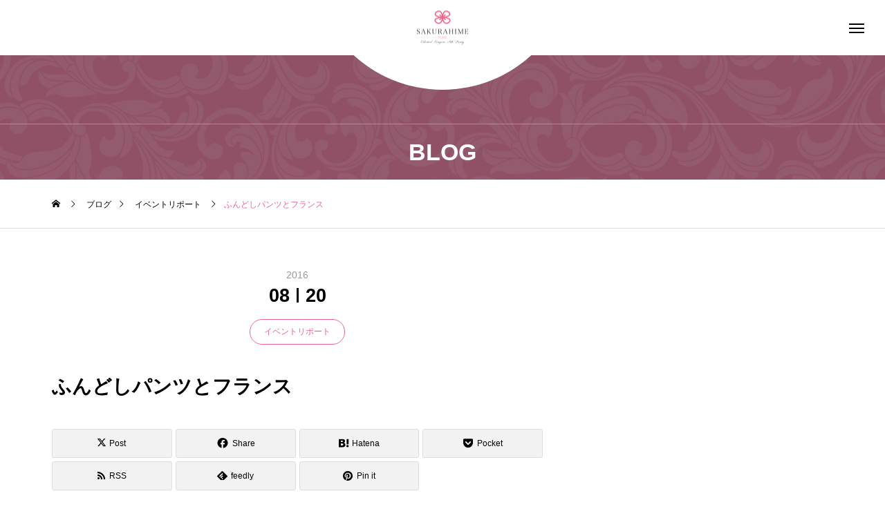

--- FILE ---
content_type: text/html; charset=UTF-8
request_url: https://sakurahime.biz/2016/08/20/paris-2/
body_size: 13255
content:
<!DOCTYPE html>
<html class="pc" lang="ja">
<head>
<meta charset="UTF-8">
<!--[if IE]><meta http-equiv="X-UA-Compatible" content="IE=edge"><![endif]-->
<meta name="viewport" content="width=device-width">
<title>ふんどしパンツとフランス | ふんどしパンツ天女の絹ショーツ咲楽姫さくらひめ子宮も深呼吸</title>
<meta name="description" content="アメブロをご覧下さいhttp://ameblo.jp/sakurahime88/entry-12191980746.html...">
<link rel="pingback" href="https://sakurahime.biz/wp/xmlrpc.php">
<meta name='robots' content='max-image-preview:large' />
	<style>img:is([sizes="auto" i], [sizes^="auto," i]) { contain-intrinsic-size: 3000px 1500px }</style>
	<link rel="alternate" type="application/rss+xml" title="ふんどしパンツ天女の絹ショーツ咲楽姫さくらひめ子宮も深呼吸 &raquo; フィード" href="https://sakurahime.biz/feed/" />
<link rel="alternate" type="application/rss+xml" title="ふんどしパンツ天女の絹ショーツ咲楽姫さくらひめ子宮も深呼吸 &raquo; コメントフィード" href="https://sakurahime.biz/comments/feed/" />
<link rel="alternate" type="application/rss+xml" title="ふんどしパンツ天女の絹ショーツ咲楽姫さくらひめ子宮も深呼吸 &raquo; ふんどしパンツとフランス のコメントのフィード" href="https://sakurahime.biz/2016/08/20/paris-2/feed/" />
<link rel='stylesheet' id='style-css' href='https://sakurahime.biz/wp/wp-content/themes/tenjiku_tcd091/style.css?ver=2.3' type='text/css' media='all' />
<link rel='stylesheet' id='wp-block-library-css' href='https://sakurahime.biz/wp/wp-includes/css/dist/block-library/style.min.css?ver=6.7.4' type='text/css' media='all' />
<style id='classic-theme-styles-inline-css' type='text/css'>
/*! This file is auto-generated */
.wp-block-button__link{color:#fff;background-color:#32373c;border-radius:9999px;box-shadow:none;text-decoration:none;padding:calc(.667em + 2px) calc(1.333em + 2px);font-size:1.125em}.wp-block-file__button{background:#32373c;color:#fff;text-decoration:none}
</style>
<style id='global-styles-inline-css' type='text/css'>
:root{--wp--preset--aspect-ratio--square: 1;--wp--preset--aspect-ratio--4-3: 4/3;--wp--preset--aspect-ratio--3-4: 3/4;--wp--preset--aspect-ratio--3-2: 3/2;--wp--preset--aspect-ratio--2-3: 2/3;--wp--preset--aspect-ratio--16-9: 16/9;--wp--preset--aspect-ratio--9-16: 9/16;--wp--preset--color--black: #000000;--wp--preset--color--cyan-bluish-gray: #abb8c3;--wp--preset--color--white: #ffffff;--wp--preset--color--pale-pink: #f78da7;--wp--preset--color--vivid-red: #cf2e2e;--wp--preset--color--luminous-vivid-orange: #ff6900;--wp--preset--color--luminous-vivid-amber: #fcb900;--wp--preset--color--light-green-cyan: #7bdcb5;--wp--preset--color--vivid-green-cyan: #00d084;--wp--preset--color--pale-cyan-blue: #8ed1fc;--wp--preset--color--vivid-cyan-blue: #0693e3;--wp--preset--color--vivid-purple: #9b51e0;--wp--preset--gradient--vivid-cyan-blue-to-vivid-purple: linear-gradient(135deg,rgba(6,147,227,1) 0%,rgb(155,81,224) 100%);--wp--preset--gradient--light-green-cyan-to-vivid-green-cyan: linear-gradient(135deg,rgb(122,220,180) 0%,rgb(0,208,130) 100%);--wp--preset--gradient--luminous-vivid-amber-to-luminous-vivid-orange: linear-gradient(135deg,rgba(252,185,0,1) 0%,rgba(255,105,0,1) 100%);--wp--preset--gradient--luminous-vivid-orange-to-vivid-red: linear-gradient(135deg,rgba(255,105,0,1) 0%,rgb(207,46,46) 100%);--wp--preset--gradient--very-light-gray-to-cyan-bluish-gray: linear-gradient(135deg,rgb(238,238,238) 0%,rgb(169,184,195) 100%);--wp--preset--gradient--cool-to-warm-spectrum: linear-gradient(135deg,rgb(74,234,220) 0%,rgb(151,120,209) 20%,rgb(207,42,186) 40%,rgb(238,44,130) 60%,rgb(251,105,98) 80%,rgb(254,248,76) 100%);--wp--preset--gradient--blush-light-purple: linear-gradient(135deg,rgb(255,206,236) 0%,rgb(152,150,240) 100%);--wp--preset--gradient--blush-bordeaux: linear-gradient(135deg,rgb(254,205,165) 0%,rgb(254,45,45) 50%,rgb(107,0,62) 100%);--wp--preset--gradient--luminous-dusk: linear-gradient(135deg,rgb(255,203,112) 0%,rgb(199,81,192) 50%,rgb(65,88,208) 100%);--wp--preset--gradient--pale-ocean: linear-gradient(135deg,rgb(255,245,203) 0%,rgb(182,227,212) 50%,rgb(51,167,181) 100%);--wp--preset--gradient--electric-grass: linear-gradient(135deg,rgb(202,248,128) 0%,rgb(113,206,126) 100%);--wp--preset--gradient--midnight: linear-gradient(135deg,rgb(2,3,129) 0%,rgb(40,116,252) 100%);--wp--preset--font-size--small: 13px;--wp--preset--font-size--medium: 20px;--wp--preset--font-size--large: 36px;--wp--preset--font-size--x-large: 42px;--wp--preset--spacing--20: 0.44rem;--wp--preset--spacing--30: 0.67rem;--wp--preset--spacing--40: 1rem;--wp--preset--spacing--50: 1.5rem;--wp--preset--spacing--60: 2.25rem;--wp--preset--spacing--70: 3.38rem;--wp--preset--spacing--80: 5.06rem;--wp--preset--shadow--natural: 6px 6px 9px rgba(0, 0, 0, 0.2);--wp--preset--shadow--deep: 12px 12px 50px rgba(0, 0, 0, 0.4);--wp--preset--shadow--sharp: 6px 6px 0px rgba(0, 0, 0, 0.2);--wp--preset--shadow--outlined: 6px 6px 0px -3px rgba(255, 255, 255, 1), 6px 6px rgba(0, 0, 0, 1);--wp--preset--shadow--crisp: 6px 6px 0px rgba(0, 0, 0, 1);}:where(.is-layout-flex){gap: 0.5em;}:where(.is-layout-grid){gap: 0.5em;}body .is-layout-flex{display: flex;}.is-layout-flex{flex-wrap: wrap;align-items: center;}.is-layout-flex > :is(*, div){margin: 0;}body .is-layout-grid{display: grid;}.is-layout-grid > :is(*, div){margin: 0;}:where(.wp-block-columns.is-layout-flex){gap: 2em;}:where(.wp-block-columns.is-layout-grid){gap: 2em;}:where(.wp-block-post-template.is-layout-flex){gap: 1.25em;}:where(.wp-block-post-template.is-layout-grid){gap: 1.25em;}.has-black-color{color: var(--wp--preset--color--black) !important;}.has-cyan-bluish-gray-color{color: var(--wp--preset--color--cyan-bluish-gray) !important;}.has-white-color{color: var(--wp--preset--color--white) !important;}.has-pale-pink-color{color: var(--wp--preset--color--pale-pink) !important;}.has-vivid-red-color{color: var(--wp--preset--color--vivid-red) !important;}.has-luminous-vivid-orange-color{color: var(--wp--preset--color--luminous-vivid-orange) !important;}.has-luminous-vivid-amber-color{color: var(--wp--preset--color--luminous-vivid-amber) !important;}.has-light-green-cyan-color{color: var(--wp--preset--color--light-green-cyan) !important;}.has-vivid-green-cyan-color{color: var(--wp--preset--color--vivid-green-cyan) !important;}.has-pale-cyan-blue-color{color: var(--wp--preset--color--pale-cyan-blue) !important;}.has-vivid-cyan-blue-color{color: var(--wp--preset--color--vivid-cyan-blue) !important;}.has-vivid-purple-color{color: var(--wp--preset--color--vivid-purple) !important;}.has-black-background-color{background-color: var(--wp--preset--color--black) !important;}.has-cyan-bluish-gray-background-color{background-color: var(--wp--preset--color--cyan-bluish-gray) !important;}.has-white-background-color{background-color: var(--wp--preset--color--white) !important;}.has-pale-pink-background-color{background-color: var(--wp--preset--color--pale-pink) !important;}.has-vivid-red-background-color{background-color: var(--wp--preset--color--vivid-red) !important;}.has-luminous-vivid-orange-background-color{background-color: var(--wp--preset--color--luminous-vivid-orange) !important;}.has-luminous-vivid-amber-background-color{background-color: var(--wp--preset--color--luminous-vivid-amber) !important;}.has-light-green-cyan-background-color{background-color: var(--wp--preset--color--light-green-cyan) !important;}.has-vivid-green-cyan-background-color{background-color: var(--wp--preset--color--vivid-green-cyan) !important;}.has-pale-cyan-blue-background-color{background-color: var(--wp--preset--color--pale-cyan-blue) !important;}.has-vivid-cyan-blue-background-color{background-color: var(--wp--preset--color--vivid-cyan-blue) !important;}.has-vivid-purple-background-color{background-color: var(--wp--preset--color--vivid-purple) !important;}.has-black-border-color{border-color: var(--wp--preset--color--black) !important;}.has-cyan-bluish-gray-border-color{border-color: var(--wp--preset--color--cyan-bluish-gray) !important;}.has-white-border-color{border-color: var(--wp--preset--color--white) !important;}.has-pale-pink-border-color{border-color: var(--wp--preset--color--pale-pink) !important;}.has-vivid-red-border-color{border-color: var(--wp--preset--color--vivid-red) !important;}.has-luminous-vivid-orange-border-color{border-color: var(--wp--preset--color--luminous-vivid-orange) !important;}.has-luminous-vivid-amber-border-color{border-color: var(--wp--preset--color--luminous-vivid-amber) !important;}.has-light-green-cyan-border-color{border-color: var(--wp--preset--color--light-green-cyan) !important;}.has-vivid-green-cyan-border-color{border-color: var(--wp--preset--color--vivid-green-cyan) !important;}.has-pale-cyan-blue-border-color{border-color: var(--wp--preset--color--pale-cyan-blue) !important;}.has-vivid-cyan-blue-border-color{border-color: var(--wp--preset--color--vivid-cyan-blue) !important;}.has-vivid-purple-border-color{border-color: var(--wp--preset--color--vivid-purple) !important;}.has-vivid-cyan-blue-to-vivid-purple-gradient-background{background: var(--wp--preset--gradient--vivid-cyan-blue-to-vivid-purple) !important;}.has-light-green-cyan-to-vivid-green-cyan-gradient-background{background: var(--wp--preset--gradient--light-green-cyan-to-vivid-green-cyan) !important;}.has-luminous-vivid-amber-to-luminous-vivid-orange-gradient-background{background: var(--wp--preset--gradient--luminous-vivid-amber-to-luminous-vivid-orange) !important;}.has-luminous-vivid-orange-to-vivid-red-gradient-background{background: var(--wp--preset--gradient--luminous-vivid-orange-to-vivid-red) !important;}.has-very-light-gray-to-cyan-bluish-gray-gradient-background{background: var(--wp--preset--gradient--very-light-gray-to-cyan-bluish-gray) !important;}.has-cool-to-warm-spectrum-gradient-background{background: var(--wp--preset--gradient--cool-to-warm-spectrum) !important;}.has-blush-light-purple-gradient-background{background: var(--wp--preset--gradient--blush-light-purple) !important;}.has-blush-bordeaux-gradient-background{background: var(--wp--preset--gradient--blush-bordeaux) !important;}.has-luminous-dusk-gradient-background{background: var(--wp--preset--gradient--luminous-dusk) !important;}.has-pale-ocean-gradient-background{background: var(--wp--preset--gradient--pale-ocean) !important;}.has-electric-grass-gradient-background{background: var(--wp--preset--gradient--electric-grass) !important;}.has-midnight-gradient-background{background: var(--wp--preset--gradient--midnight) !important;}.has-small-font-size{font-size: var(--wp--preset--font-size--small) !important;}.has-medium-font-size{font-size: var(--wp--preset--font-size--medium) !important;}.has-large-font-size{font-size: var(--wp--preset--font-size--large) !important;}.has-x-large-font-size{font-size: var(--wp--preset--font-size--x-large) !important;}
:where(.wp-block-post-template.is-layout-flex){gap: 1.25em;}:where(.wp-block-post-template.is-layout-grid){gap: 1.25em;}
:where(.wp-block-columns.is-layout-flex){gap: 2em;}:where(.wp-block-columns.is-layout-grid){gap: 2em;}
:root :where(.wp-block-pullquote){font-size: 1.5em;line-height: 1.6;}
</style>
<link rel='stylesheet' id='owl-carousel-css' href='https://sakurahime.biz/wp/wp-content/themes/tenjiku_tcd091/js/owl.carousel.min.css?ver=2.3.4' type='text/css' media='all' />
<style id='akismet-widget-style-inline-css' type='text/css'>

			.a-stats {
				--akismet-color-mid-green: #357b49;
				--akismet-color-white: #fff;
				--akismet-color-light-grey: #f6f7f7;

				max-width: 350px;
				width: auto;
			}

			.a-stats * {
				all: unset;
				box-sizing: border-box;
			}

			.a-stats strong {
				font-weight: 600;
			}

			.a-stats a.a-stats__link,
			.a-stats a.a-stats__link:visited,
			.a-stats a.a-stats__link:active {
				background: var(--akismet-color-mid-green);
				border: none;
				box-shadow: none;
				border-radius: 8px;
				color: var(--akismet-color-white);
				cursor: pointer;
				display: block;
				font-family: -apple-system, BlinkMacSystemFont, 'Segoe UI', 'Roboto', 'Oxygen-Sans', 'Ubuntu', 'Cantarell', 'Helvetica Neue', sans-serif;
				font-weight: 500;
				padding: 12px;
				text-align: center;
				text-decoration: none;
				transition: all 0.2s ease;
			}

			/* Extra specificity to deal with TwentyTwentyOne focus style */
			.widget .a-stats a.a-stats__link:focus {
				background: var(--akismet-color-mid-green);
				color: var(--akismet-color-white);
				text-decoration: none;
			}

			.a-stats a.a-stats__link:hover {
				filter: brightness(110%);
				box-shadow: 0 4px 12px rgba(0, 0, 0, 0.06), 0 0 2px rgba(0, 0, 0, 0.16);
			}

			.a-stats .count {
				color: var(--akismet-color-white);
				display: block;
				font-size: 1.5em;
				line-height: 1.4;
				padding: 0 13px;
				white-space: nowrap;
			}
		
</style>
<script type="text/javascript" src="https://sakurahime.biz/wp/wp-includes/js/jquery/jquery.min.js?ver=3.7.1" id="jquery-core-js"></script>
<script type="text/javascript" src="https://sakurahime.biz/wp/wp-includes/js/jquery/jquery-migrate.min.js?ver=3.4.1" id="jquery-migrate-js"></script>
<link rel="https://api.w.org/" href="https://sakurahime.biz/wp-json/" /><link rel="alternate" title="JSON" type="application/json" href="https://sakurahime.biz/wp-json/wp/v2/posts/4802" /><link rel="canonical" href="https://sakurahime.biz/2016/08/20/paris-2/" />
<link rel='shortlink' href='https://sakurahime.biz/?p=4802' />
<link rel="alternate" title="oEmbed (JSON)" type="application/json+oembed" href="https://sakurahime.biz/wp-json/oembed/1.0/embed?url=https%3A%2F%2Fsakurahime.biz%2F2016%2F08%2F20%2Fparis-2%2F" />
<link rel="alternate" title="oEmbed (XML)" type="text/xml+oembed" href="https://sakurahime.biz/wp-json/oembed/1.0/embed?url=https%3A%2F%2Fsakurahime.biz%2F2016%2F08%2F20%2Fparis-2%2F&#038;format=xml" />

<link rel="stylesheet" href="https://sakurahime.biz/wp/wp-content/themes/tenjiku_tcd091/css/design-plus.css?ver=2.3">
<link rel="stylesheet" href="https://sakurahime.biz/wp/wp-content/themes/tenjiku_tcd091/css/sns-botton.css?ver=2.3">
<link rel="stylesheet" media="screen and (max-width:1201px)" href="https://sakurahime.biz/wp/wp-content/themes/tenjiku_tcd091/css/responsive.css?ver=2.3">
<link rel="stylesheet" media="screen and (max-width:1201px)" href="https://sakurahime.biz/wp/wp-content/themes/tenjiku_tcd091/css/footer-bar.css?ver=2.3">

<script src="https://sakurahime.biz/wp/wp-content/themes/tenjiku_tcd091/js/jquery.easing.1.4.js?ver=2.3"></script>
<script src="https://sakurahime.biz/wp/wp-content/themes/tenjiku_tcd091/js/jscript.js?ver=2.3"></script>
<script src="https://sakurahime.biz/wp/wp-content/themes/tenjiku_tcd091/js/jquery.cookie.min.js?ver=2.3"></script>
<script src="https://sakurahime.biz/wp/wp-content/themes/tenjiku_tcd091/js/comment.js?ver=2.3"></script>
<script src="https://sakurahime.biz/wp/wp-content/themes/tenjiku_tcd091/js/parallax.js?ver=2.3"></script>

<link rel="stylesheet" href="https://sakurahime.biz/wp/wp-content/themes/tenjiku_tcd091/js/simplebar.css?ver=2.3">
<script src="https://sakurahime.biz/wp/wp-content/themes/tenjiku_tcd091/js/simplebar.min.js?ver=2.3"></script>


<script src="https://sakurahime.biz/wp/wp-content/themes/tenjiku_tcd091/js/header_fix.js?ver=2.3"></script>

<script type="text/javascript">
jQuery(document).ready(function($){
  if ($.cookie('close_header_message') == 'on') {
    $('#header_message').hide();
  }
  $('#close_header_message').click(function() {
    $('#header_message').hide();
    $.cookie('close_header_message', 'on', {
      path:'/'
    });
  });
});
</script>


<style type="text/css">
body { font-size:16px; }
.common_headline { font-size:34px !important; }
@media screen and (max-width:750px) {
  body { font-size:14px; }
  .common_headline { font-size:22px !important; }
}
body, input, textarea { font-family: Arial, "Hiragino Sans", "ヒラギノ角ゴ ProN", "Hiragino Kaku Gothic ProN", "游ゴシック", YuGothic, "メイリオ", Meiryo, sans-serif; }

.rich_font, .p-vertical { font-family: "Times New Roman" , "游明朝" , "Yu Mincho" , "游明朝体" , "YuMincho" , "ヒラギノ明朝 Pro W3" , "Hiragino Mincho Pro" , "HiraMinProN-W3" , "HGS明朝E" , "ＭＳ Ｐ明朝" , "MS PMincho" , serif; font-weight:600; }

.rich_font_type1 { font-family: Arial, "ヒラギノ角ゴ ProN W3", "Hiragino Kaku Gothic ProN", "メイリオ", Meiryo, sans-serif; font-weight:600; }
.rich_font_type2 { font-family: Arial, "Hiragino Sans", "ヒラギノ角ゴ ProN", "Hiragino Kaku Gothic ProN", "游ゴシック", YuGothic, "メイリオ", Meiryo, sans-serif; font-weight:600; }
.rich_font_type3 { font-family: "Times New Roman" , "游明朝" , "Yu Mincho" , "游明朝体" , "YuMincho" , "ヒラギノ明朝 Pro W3" , "Hiragino Mincho Pro" , "HiraMinProN-W3" , "HGS明朝E" , "ＭＳ Ｐ明朝" , "MS PMincho" , serif; font-weight:600; }

.headline_icon { width:100px; height:100px; }
@media screen and (max-width:750px) {
  .headline_icon { width:75px; height:75px; }
}
#header_logo .logo_text { font-size:32px; }
#footer_logo .logo_text { font-size:32px; }
@media screen and (max-width:1201px) {
  #header_logo .logo_text { font-size:24px; }
  #footer_logo .logo_text { font-size:24px; }
}
#drawer_menu { background:#ffffff; }
#drawer_menu_content a, #drawer_menu .close_button:before, #drawer_menu_sns.color_type1 a:before, #drawer_menu_search .button_area:before { color:#eb668a; }
#drawer_menu .menu li.non_active a, #drawer_menu .menu li.menu-item-has-children.non_active > a > span:after { color:#eb668a !important; }
#footer_carousel .title { font-size:16px; }
#footer_info p { font-size:16px; }
#copyright { color:#ffffff; background:#000000; }
@media screen and (max-width:750px) {
  #footer_carousel .title { font-size:14px; }
  #footer_info p { font-size:14px; }
}
.author_profile .avatar_area img, .animate_image img, .animate_background .image {
  width:100%; height:auto; will-change:transform;
  -webkit-transition: transform  0.5s ease;
  transition: transform  0.5s ease;
}
.author_profile a.avatar:hover img, .animate_image:hover img, .animate_background:hover .image {
  -webkit-transform: scale(1.2);
  transform: scale(1.2);
}


a { color:#000; }

#return_top a, #comment_tab li.active a, .widget_tab_post_list_button div, #index_news_ticker .line, #wp-calendar tbody a, .q_styled_ol li:before
  { background-color:#eb668a; }

.owl-carousel .owl-nav .owl-prev, .owl-carousel .owl-nav .owl-next
  { background-color:#eb668a !important; }

.widget_headline span, #related_post .category, #blog_list .category, #post_title .category, .gallery_category_sort_button li.active a, #gallery_single_title_area .category
  { border-color:#eb668a; }

#related_post .category, #bread_crumb li.last, #blog_list .category, #post_title .category, #drawer_menu .menu li.current-menu-item a, #drawer_menu .menu li.current-menu-ancestor a, #drawer_menu .menu li.current-menu-item.menu-item-has-children > a > .button:after,
  .gallery_category_sort_button li.active a, #gallery_single_title_area .category, #index_news_ticker .entry-date
    { color:#eb668a; }

#p_readmore .button:hover, .c-pw__btn:hover, #comment_tab li a:hover, #submit_comment:hover, #cancel_comment_reply a:hover, #wp-calendar #prev a:hover, #wp-calendar #next a:hover, #wp-calendar td a:hover, #comment_tab li a:hover, #return_top a:hover,
  .widget_tab_post_list_button div:hover, .tcdw_tag_list_widget ol a:hover, .widget_tag_cloud .tagcloud a:hover, #wp-calendar tbody a:hover
    { background-color:#aa1970; }

.owl-carousel .owl-nav .owl-prev:hover, .owl-carousel .owl-nav .owl-next:hover
  { background-color:#aa1970 !important; }

.page_navi a:hover, #post_pagination a:hover, #comment_textarea textarea:focus, .c-pw__box-input:focus, #related_post .category:hover, #blog_list .category:hover, #post_title .category:hover, #gallery_single_title_area .category:hover
  { border-color:#aa1970; }

#related_post .category:hover, #blog_list .category:hover, #post_title .category:hover, #drawer_menu a:hover, #drawer_menu .close_button:hover:before, #drawer_menu_search .button_area:hover:before,
  #drawer_menu .menu > ul > li.active > a, #gallery_single_title_area .category:hover
    { color:#aa1970; }

#drawer_menu .menu ul ul a:hover,  #drawer_menu .menu li > a:hover > span:after, #drawer_menu .menu li.active > a > .button:after
  { color:#aa1970 !important; }

a:hover, #mega_category .title a:hover, #mega_category a:hover .name, #header_slider .post_item .title a:hover, #footer_top a:hover, #footer_social_link li a:hover:before, #next_prev_post a:hover,
  .cb_category_post .title a:hover, .cb_trend .post_list.type2 .name:hover, #header_content_post_list .item .title a:hover, #header_content_post_list .item .name:hover,
    .tcdw_search_box_widget .search_area .search_button:hover:before, #single_author_title_area .author_link li a:hover:before, .author_profile a:hover, #post_meta_bottom a:hover, .cardlink_title a:hover,
      .comment a:hover, .comment_form_wrapper a:hover, #mega_menu_mobile_global_menu li a:hover, #tcd_toc.styled .toc_link:hover, .tcd_toc_widget.no_underline .toc_widget_wrap.styled .toc_link:hover, .rank_headline .headline:hover
        { color:#aa1970; }
.post_content a, .widget_block a, .textwidget a { color:#eb668a; }
.post_content a:hover, .widget_block a:hover, .textwidget a:hover { color:#aa1970; }
.design_button {
  color:#aa1970 !important;
  border-color:rgba(170,25,112,1);
  background-color: rgba(235,102,138,0);
}
.design_button:hover, .design_button:focus {
  color:#ffffff !important;
  border-color:rgba(235,102,138,1);
}
.design_button.animation_type1:hover { background:#aa1970; }
.design_button:before { background:#aa1970; }
#container h2.styled_h2 {
  font-size:28px !important; text-align:center !important; color:#000000;   border-top:0px solid #dddddd;
  border-bottom:0px solid #dddddd;
  border-left:0px solid #dddddd;
  border-right:0px solid #dddddd;
  padding:0px 0px 0px 0px !important;
  margin:0px 0px 35px !important;
}
.styled_h3 {
  font-size:26px !important; text-align:left; color:#000000;   border-top:0px solid #dddddd;
  border-bottom:0px solid #dddddd;
  border-left:2px solid #000000;
  border-right:0px solid #dddddd;
  padding:10px 0px 8px 18px !important;
  margin:0px 0px 35px !important;
}
.styled_h4 {
  font-size:22px !important; text-align:left; color:#000000;   border-top:0px solid #dddddd;
  border-bottom:1px solid #dddddd;
  border-left:0px solid #dddddd;
  border-right:0px solid #dddddd;
  padding:0px 0px 12px 0px !important;
  margin:0px 0px 18px !important;
}
.styled_h5 {
  font-size:20px !important; text-align:left; color:#000000;   border-top:0px solid #dddddd;
  border-bottom:1px solid #dddddd;
  border-left:0px solid #dddddd;
  border-right:0px solid #dddddd;
  padding:3px 0px 3px 24px !important;
  margin:0px 0px 30px !important;
}
@media screen and (max-width:750px) {
  .styled_h2 { font-size:22px !important; margin:0px 0px 20px !important; }
  .styled_h3 { font-size:20px !important; margin:0px 0px 20px !important; }
  .styled_h4 { font-size:18px !important; margin:0px 0px 20px !important; }
  .styled_h5 { font-size:16px !important; margin:0px 0px 20px !important; }
}
.q_custom_button1 {
  color:#ffffff !important;
  border-color:rgba(83,83,83,1);
}
.q_custom_button1.animation_type1 { background:#535353; }
.q_custom_button1:hover, .q_custom_button1:focus {
  color:#ffffff !important;
  border-color:rgba(125,125,125,1);
}
.q_custom_button1.animation_type1:hover { background:#7d7d7d; }
.q_custom_button1:before { background:#7d7d7d; }
.q_custom_button2 {
  color:#ffffff !important;
  border-color:rgba(83,83,83,1);
}
.q_custom_button2.animation_type1 { background:#535353; }
.q_custom_button2:hover, .q_custom_button2:focus {
  color:#ffffff !important;
  border-color:rgba(125,125,125,1);
}
.q_custom_button2.animation_type1:hover { background:#7d7d7d; }
.q_custom_button2:before { background:#7d7d7d; }
.design_button_quick_tag_ver { margin-bottom:50px; }
@media screen and (max-width:750px) {
  .design_button_quick_tag_ver { margin-bottom:25px; }
}
.design_button {
  display:inline-block;
  color:#aa1970 !important;
  border-color:rgba(170,25,112,1);
}
.design_button:hover, .design_button:focus {
  color:#ffffff !important;
  border-color:rgba(235,102,138,1);
}
.design_button.animation_type1:hover { background:#aa1970; }
.design_button:before { background:#aa1970; }
.speech_balloon_left1 .speach_balloon_text { background-color: #ffdfdf; border-color: #ffdfdf; color: #000000 }
.speech_balloon_left1 .speach_balloon_text::before { border-right-color: #ffdfdf }
.speech_balloon_left1 .speach_balloon_text::after { border-right-color: #ffdfdf }
.speech_balloon_left2 .speach_balloon_text { background-color: #ffffff; border-color: #ff5353; color: #000000 }
.speech_balloon_left2 .speach_balloon_text::before { border-right-color: #ff5353 }
.speech_balloon_left2 .speach_balloon_text::after { border-right-color: #ffffff }
.speech_balloon_right1 .speach_balloon_text { background-color: #ccf4ff; border-color: #ccf4ff; color: #000000 }
.speech_balloon_right1 .speach_balloon_text::before { border-left-color: #ccf4ff }
.speech_balloon_right1 .speach_balloon_text::after { border-left-color: #ccf4ff }
.speech_balloon_right2 .speach_balloon_text { background-color: #ffffff; border-color: #0789b5; color: #000000 }
.speech_balloon_right2 .speach_balloon_text::before { border-left-color: #0789b5 }
.speech_balloon_right2 .speach_balloon_text::after { border-left-color: #ffffff }
.qt_google_map .pb_googlemap_custom-overlay-inner { background:#000000; color:#ffffff; }
.qt_google_map .pb_googlemap_custom-overlay-inner::after { border-color:#000000 transparent transparent transparent; }
.q_icon_headline { text-align:center; margin-bottom:90px; }
.q_icon_headline img { display:block; margin:0 auto 40px; }
.q_icon_headline .catch { font-size:34px; line-height:1.5; margin-top:-5px; }
.q_icon_headline .catch + p { margin-top:20px; }
.q_icon_headline p { font-size:18px; line-height:2.4; font-family: Arial, "Hiragino Sans", "ヒラギノ角ゴ ProN", "Hiragino Kaku Gothic ProN", "游ゴシック", YuGothic, "メイリオ", Meiryo, sans-serif; }
.q_icon_headline p:last-of-type { margin-bottom:0 !important; }
@media screen and (max-width:750px) {
  .q_icon_headline { margin-bottom:35px; }
  .q_icon_headline img { margin:0 auto 30px; }
  .q_icon_headline .catch { font-size:22px; }
  .q_icon_headline .catch + p { margin-top:17px; }
  .q_icon_headline p { font-size:14px; line-height:2; }
}
</style>

<style id="current-page-style" type="text/css">
#post_title .title { font-size:28px; }
#related_post .title { font-size:16px; }
@media screen and (max-width:750px) {
  #post_title .title { font-size:18px; }
  #related_post .title { font-size:16px; }
}
#page_header .overlay { background-color:rgba(0,0,0,0.3); }
#site_loader_overlay { opacity:1; position:relative; overflow:hidden; }
body.end_loading #site_loader_overlay {
  -webkit-transform: translate3d(0, -100%, 0); transform: translate3d(0, -100%, 0);
  transition: transform 1.0s cubic-bezier(0.22, 1, 0.36, 1) 1.0s;
}
body.no_loading_animation.end_loading #site_loader_overlay, body.show_non_bg_image_loading_screen.end_loading #site_loader_overlay {
  opacity:0; pointer-events:none;
  -webkit-transform: translate3d(0, 0%, 0); transform: translate3d(0, 0%, 0);
  -webkit-transition: opacity 0.9s ease 0s; transition:opacity 0.9s ease 0s;
}

#site_loader_overlay:before {
  content:''; display:block; position:absolute; top:0px; left:0px; background:#fff; z-index:9999; width:100%; height:100%;
  -webkit-transform: translate3d(0, 0%, 0); transform: translate3d(0, 0%, 0);
  transition: transform 1.0s cubic-bezier(0.22, 1, 0.36, 1) 0.7s;
}
#site_loader_overlay.animate:before { -webkit-transform: translate3d(0, 100%, 0); transform: translate3d(0, 100%, 0); }
body.end_loading #site_loader_overlay.animate:before { display:none; }
body.no_loading_animation #site_loader_overlay:before, body.show_non_bg_image_loading_screen #site_loader_overlay:before { display:none; }

#site_loader_overlay .overlay { width:100%; height:100%; z-index:2; position:absolute; top:0px; left:0px; background-color:rgba(0,0,0,0.3); }
#site_loader_overlay .bg_image { width:100%; height:100%; z-index:1; position:absolute; top:0px; left:0px; -webkit-transform: translate3d(0, 0%, 0); transform: translate3d(0, 0%, 0); }
#site_loader_overlay .bg_image.mobile { display:none; }
body.end_loading #site_loader_overlay .bg_image {
  -webkit-transform: translate3d(0, 100%, 0); transform: translate3d(0, 100%, 0);
  transition: transform 1.0s cubic-bezier(0.22, 1, 0.36, 1) 1.0s;
}
@media screen and (max-width:750px) {
  #site_loader_overlay .bg_image.pc { display:none; }
  #site_loader_overlay .bg_image.mobile { display:block; }
}

</style>

<script type="text/javascript">
jQuery(document).ready(function($){
  var slider = $('#footer_carousel .post_carousel');
  var item_num = $('#footer_carousel .post_carousel .item').length;
  var animation_time = 15 * item_num;
  var sliderWidth = slider.width();
  slider.clone().insertBefore(slider);
  slider.clone().insertAfter(slider);
  $('#footer_carousel').css('width', sliderWidth*3);
  $('#footer_carousel .post_carousel').css('animation-duration', animation_time + 's');
  $('#footer_carousel .post_carousel:nth-child(2)').css('animation-delay', -animation_time  / 1.5 + 's');
  $('#footer_carousel .post_carousel:last-child').css('animation-delay', -animation_time / 3 + 's');
});
</script>

<link rel="icon" href="https://sakurahime.biz/wp/wp-content/uploads/2024/10/logo_s-150x150.png" sizes="32x32" />
<link rel="icon" href="https://sakurahime.biz/wp/wp-content/uploads/2024/10/logo_s-e1729221991344.png" sizes="192x192" />
<link rel="apple-touch-icon" href="https://sakurahime.biz/wp/wp-content/uploads/2024/10/logo_s-e1729221991344.png" />
<meta name="msapplication-TileImage" content="https://sakurahime.biz/wp/wp-content/uploads/2024/10/logo_s-e1729221991344.png" />
</head>
<body id="body" class="post-template-default single single-post postid-4802 single-format-standard wp-embed-responsive show_non_bg_image_loading_screen no_loading_animation">



<header id="header" class="page_header_animate_item">
 <div id="header_logo">
  <p class="logo">
 <a href="https://sakurahime.biz/" title="ふんどしパンツ天女の絹ショーツ咲楽姫さくらひめ子宮も深呼吸">
    <img class="logo_image pc" src="https://sakurahime.biz/wp/wp-content/uploads/2024/10/logo_s_02.png?1769387481" alt="ふんどしパンツ天女の絹ショーツ咲楽姫さくらひめ子宮も深呼吸" title="ふんどしパンツ天女の絹ショーツ咲楽姫さくらひめ子宮も深呼吸" width="100" height="75" />
      <img class="logo_image mobile" src="https://sakurahime.biz/wp/wp-content/uploads/2024/10/logo_s_02.png?1769387481" alt="ふんどしパンツ天女の絹ショーツ咲楽姫さくらひめ子宮も深呼吸" title="ふんどしパンツ天女の絹ショーツ咲楽姫さくらひめ子宮も深呼吸" width="100" height="75" />
       </a>
</p>

 </div>
 <a id="drawer_menu_button" href="#"><span></span><span></span><span></span></a>
 <div id="header_circle"></div>
</header>

<div id="container" class="no_loading_screen">

 
<div id="page_header" class="small">

  <div class="headline_area animate_item">
  <h2 class="headline common_headline rich_font_type2">BLOG</h2>
 </div>
 
  <div class="overlay"></div>
 
  <div class="bg_image" style="background:url(https://sakurahime.biz/wp/wp-content/uploads/2024/10/footer_back_01.jpg) no-repeat center top; background-size:cover;"></div>
 
</div>

<div id="bread_crumb">
 <ul class="clearfix" itemscope itemtype="http://schema.org/BreadcrumbList">
  <li itemprop="itemListElement" itemscope itemtype="http://schema.org/ListItem" class="home"><a itemprop="item" href="https://sakurahime.biz/"><span itemprop="name">ホーム</span></a><meta itemprop="position" content="1"></li>
 <li itemprop="itemListElement" itemscope itemtype="http://schema.org/ListItem"><a itemprop="item" href="https://sakurahime.biz/blog/"><span itemprop="name">ブログ</span></a><meta itemprop="position" content="2"></li>
  <li class="category" itemprop="itemListElement" itemscope itemtype="http://schema.org/ListItem">
    <a itemprop="item" href="https://sakurahime.biz/category/report/"><span itemprop="name">イベントリポート</span></a>
    <meta itemprop="position" content="3">
 </li>
  <li class="last" itemprop="itemListElement" itemscope itemtype="http://schema.org/ListItem"><span itemprop="name">ふんどしパンツとフランス</span><meta itemprop="position" content="4"></li>
  </ul>
</div>
<div id="main_contents">

 <div id="main_col">

 
  <article id="article">

   
   <div id="post_title" class="no_image">
        <div class="date_area">
     <time class="year">2016</time>
     <time class="entry-date published" datetime="2017-08-04T14:18:56+09:00"><span class="month">08</span><span class="line"></span><span class="date">20</span></time>
    </div>
            <a class="category" href="https://sakurahime.biz/category/report/">イベントリポート</a>
            <h1 class="title rich_font_type2 entry-title">ふんどしパンツとフランス</h1>
   </div>

      <div class="single_share clearfix" id="single_share_top">
    <div class="share-type4 share-top">
 
	<div class="sns mt10">
		<ul class="type4 clearfix">
			<li class="twitter">
				<a href="https://twitter.com/intent/tweet?text=%E3%81%B5%E3%82%93%E3%81%A9%E3%81%97%E3%83%91%E3%83%B3%E3%83%84%E3%81%A8%E3%83%95%E3%83%A9%E3%83%B3%E3%82%B9&url=https%3A%2F%2Fsakurahime.biz%2F2016%2F08%2F20%2Fparis-2%2F&via=&tw_p=tweetbutton&related=" onclick="javascript:window.open(this.href, '', 'menubar=no,toolbar=no,resizable=yes,scrollbars=yes,height=400,width=600');return false;"><i class="icon-twitter"></i><span class="ttl">Post</span><span class="share-count"></span></a>
			</li>
			<li class="facebook">
				<a href="//www.facebook.com/sharer/sharer.php?u=https://sakurahime.biz/2016/08/20/paris-2/&amp;t=%E3%81%B5%E3%82%93%E3%81%A9%E3%81%97%E3%83%91%E3%83%B3%E3%83%84%E3%81%A8%E3%83%95%E3%83%A9%E3%83%B3%E3%82%B9" class="facebook-btn-icon-link" target="blank" rel="nofollow"><i class="icon-facebook"></i><span class="ttl">Share</span><span class="share-count"></span></a>
			</li>
			<li class="hatebu">
				<a href="http://b.hatena.ne.jp/add?mode=confirm&url=https%3A%2F%2Fsakurahime.biz%2F2016%2F08%2F20%2Fparis-2%2F" onclick="javascript:window.open(this.href, '', 'menubar=no,toolbar=no,resizable=yes,scrollbars=yes,height=400,width=510');return false;" ><i class="icon-hatebu"></i><span class="ttl">Hatena</span><span class="share-count"></span></a>
			</li>
			<li class="pocket">
				<a href="http://getpocket.com/edit?url=https%3A%2F%2Fsakurahime.biz%2F2016%2F08%2F20%2Fparis-2%2F&title=%E3%81%B5%E3%82%93%E3%81%A9%E3%81%97%E3%83%91%E3%83%B3%E3%83%84%E3%81%A8%E3%83%95%E3%83%A9%E3%83%B3%E3%82%B9" target="blank"><i class="icon-pocket"></i><span class="ttl">Pocket</span><span class="share-count"></span></a>
			</li>
			<li class="rss">
				<a href="https://sakurahime.biz/feed/" target="blank"><i class="icon-rss"></i><span class="ttl">RSS</span></a>
			</li>
			<li class="feedly">
				<a href="http://feedly.com/index.html#subscription/feed/https://sakurahime.biz/feed/" target="blank"><i class="icon-feedly"></i><span class="ttl">feedly</span><span class="share-count"></span></a>
			</li>
			<li class="pinterest">
				<a rel="nofollow" target="_blank" href="https://www.pinterest.com/pin/create/button/?url=https%3A%2F%2Fsakurahime.biz%2F2016%2F08%2F20%2Fparis-2%2F&media=https://sakurahime.biz/wp/wp-content/themes/tenjiku_tcd091/img/common/no_image1.gif&description=%E3%81%B5%E3%82%93%E3%81%A9%E3%81%97%E3%83%91%E3%83%B3%E3%83%84%E3%81%A8%E3%83%95%E3%83%A9%E3%83%B3%E3%82%B9" data-pin-do="buttonPin" data-pin-custom="true"><i class="icon-pinterest"></i><span class="ttl">Pin&nbsp;it</span></a>
			</li>
		</ul>
	</div>
</div>
   </div>
   
      <div class="single_copy_title_url" id="single_copy_title_url_top">
    <button class="single_copy_title_url_btn" data-clipboard-text="ふんどしパンツとフランス https://sakurahime.biz/2016/08/20/paris-2/" data-clipboard-copied="記事のタイトルとURLをコピーしました">この記事のタイトルとURLをコピーする</button>
   </div>
   
   
   
      <div class="post_content clearfix">
    <p>アメブロをご覧下さい<br />
<a href="http://ameblo.jp/sakurahime88/entry-12191980746.html">http://ameblo.jp/sakurahime88/entry-12191980746.html</a></p>
   </div>

      <div class="single_share clearfix" id="single_share_bottom">
    <div class="share-type4 share-btm">
 
	<div class="sns mt10 mb45">
		<ul class="type4 clearfix">
			<li class="twitter">
				<a href="https://twitter.com/intent/tweet?text=%E3%81%B5%E3%82%93%E3%81%A9%E3%81%97%E3%83%91%E3%83%B3%E3%83%84%E3%81%A8%E3%83%95%E3%83%A9%E3%83%B3%E3%82%B9&url=https%3A%2F%2Fsakurahime.biz%2F2016%2F08%2F20%2Fparis-2%2F&via=&tw_p=tweetbutton&related=" onclick="javascript:window.open(this.href, '', 'menubar=no,toolbar=no,resizable=yes,scrollbars=yes,height=400,width=600');return false;"><i class="icon-twitter"></i><span class="ttl">Post</span><span class="share-count"></span></a>
			</li>
			<li class="facebook">
				<a href="//www.facebook.com/sharer/sharer.php?u=https://sakurahime.biz/2016/08/20/paris-2/&amp;t=%E3%81%B5%E3%82%93%E3%81%A9%E3%81%97%E3%83%91%E3%83%B3%E3%83%84%E3%81%A8%E3%83%95%E3%83%A9%E3%83%B3%E3%82%B9" class="facebook-btn-icon-link" target="blank" rel="nofollow"><i class="icon-facebook"></i><span class="ttl">Share</span><span class="share-count"></span></a>
			</li>
			<li class="hatebu">
				<a href="http://b.hatena.ne.jp/add?mode=confirm&url=https%3A%2F%2Fsakurahime.biz%2F2016%2F08%2F20%2Fparis-2%2F" onclick="javascript:window.open(this.href, '', 'menubar=no,toolbar=no,resizable=yes,scrollbars=yes,height=400,width=510');return false;" ><i class="icon-hatebu"></i><span class="ttl">Hatena</span><span class="share-count"></span></a>
			</li>
			<li class="pocket">
				<a href="http://getpocket.com/edit?url=https%3A%2F%2Fsakurahime.biz%2F2016%2F08%2F20%2Fparis-2%2F&title=%E3%81%B5%E3%82%93%E3%81%A9%E3%81%97%E3%83%91%E3%83%B3%E3%83%84%E3%81%A8%E3%83%95%E3%83%A9%E3%83%B3%E3%82%B9" target="blank"><i class="icon-pocket"></i><span class="ttl">Pocket</span><span class="share-count"></span></a>
			</li>
			<li class="rss">
				<a href="https://sakurahime.biz/feed/" target="blank"><i class="icon-rss"></i><span class="ttl">RSS</span></a>
			</li>
			<li class="feedly">
				<a href="http://feedly.com/index.html#subscription/feed/https://sakurahime.biz/feed/" target="blank"><i class="icon-feedly"></i><span class="ttl">feedly</span><span class="share-count"></span></a>
			</li>
			<li class="pinterest">
				<a rel="nofollow" target="_blank" href="https://www.pinterest.com/pin/create/button/?url=https%3A%2F%2Fsakurahime.biz%2F2016%2F08%2F20%2Fparis-2%2F&media=https://sakurahime.biz/wp/wp-content/themes/tenjiku_tcd091/img/common/no_image1.gif&description=%E3%81%B5%E3%82%93%E3%81%A9%E3%81%97%E3%83%91%E3%83%B3%E3%83%84%E3%81%A8%E3%83%95%E3%83%A9%E3%83%B3%E3%82%B9" data-pin-do="buttonPin" data-pin-custom="true"><i class="icon-pinterest"></i><span class="ttl">Pin&nbsp;it</span></a>
			</li>
		</ul>
	</div>
</div>
   </div>
   
   
      <div id="next_prev_post">
    <div class="item prev_post clearfix">
 <a href="https://sakurahime.biz/2016/08/19/paris/">
  <div class="title_area">
   <p class="title"><span>ふんどしパンツ、ムーランルージュへ</span></p>
   <p class="nav">前の記事</p>
  </div>
 </a>
</div>
<div class="item next_post clearfix">
 <a href="https://sakurahime.biz/2016/08/22/%e3%81%b5%e3%82%93%e3%81%a9%e3%81%97%e3%83%91%e3%83%b3%e3%83%84%e3%81%a8%e3%83%9e%e3%82%ab%e3%83%ad%e3%83%b3/">
  <div class="title_area">
   <p class="title"><span>ふんどしパンツとマカロン</span></p>
   <p class="nav">次の記事</p>
  </div>
 </a>
</div>
   </div>

  </article><!-- END #article -->

   
   
   
  
    <div id="related_post">
   <h3 class="headline rich_font_type2"><span>関連記事</span></h3>
   <div class="post_list">
        <article class="item">
     <a class="image_wrap animate_background" href="https://sakurahime.biz/2014/05/09/thankyou/">
      <div class="image" style="background:url(https://sakurahime.biz/wp/wp-content/uploads/2014/04/fdfd74ec0e7662fc34b222cbf6a16ffb.jpg) no-repeat center center; background-size:cover;"></div>
     </a>
     <div class="content">
      <div class="content_inner">
              <a class="category" href="https://sakurahime.biz/category/report/">イベントリポート</a>
              <h4 class="title"><a href="https://sakurahime.biz/2014/05/09/thankyou/"><span>瑞穂市「朝マルシェ」ありがとうございました</span></a></h4>
      </div>
     </div>
    </article>
        <article class="item">
     <a class="image_wrap animate_background" href="https://sakurahime.biz/2014/02/22/%e3%81%86%e3%81%95%e3%81%a8%e5%b1%95%e3%80%81%e3%81%82%e3%82%8a%e3%81%8c%e3%81%a8%e3%81%86%e3%81%94%e3%81%96%e3%81%84%e3%81%be%e3%81%97%e3%81%9f%e3%80%82/">
      <div class="image" style="background:url(https://sakurahime.biz/wp/wp-content/uploads/2014/02/2ef89a41cb155d63de1d306c5588cf33.jpg) no-repeat center center; background-size:cover;"></div>
     </a>
     <div class="content">
      <div class="content_inner">
              <a class="category" href="https://sakurahime.biz/category/report/">イベントリポート</a>
              <h4 class="title"><a href="https://sakurahime.biz/2014/02/22/%e3%81%86%e3%81%95%e3%81%a8%e5%b1%95%e3%80%81%e3%81%82%e3%82%8a%e3%81%8c%e3%81%a8%e3%81%86%e3%81%94%e3%81%96%e3%81%84%e3%81%be%e3%81%97%e3%81%9f%e3%80%82/"><span>うさと展、ありがとうございました。</span></a></h4>
      </div>
     </div>
    </article>
        <article class="item">
     <a class="image_wrap animate_background" href="https://sakurahime.biz/2016/06/17/event-38/">
      <div class="image" style="background:url(https://sakurahime.biz/wp/wp-content/uploads/2024/10/category_event.jpg) no-repeat center center; background-size:cover;"></div>
     </a>
     <div class="content">
      <div class="content_inner">
              <a class="category" href="https://sakurahime.biz/category/report/">イベントリポート</a>
              <h4 class="title"><a href="https://sakurahime.biz/2016/06/17/event-38/"><span>ふんどしパンツと自分の中のパートナーシップ</span></a></h4>
      </div>
     </div>
    </article>
       </div><!-- END .post_list -->
  </div><!-- END #related_post -->
  
  
<div id="comments">

  <h3 class="headline rich_font_type2"><span>コメント</span></h3>

  <div id="comment_header" class="clearfix">
   <ul id="comment_tab" class="clearfix">
    <li class="active"><a href="#commentlist_wrap">0 コメント</a></li>    <li><a href="#pinglist_wrap">0 トラックバック</a></li>   </ul>
  </div>

  
      <div id="commentlist_wrap" class="tab_contents">
    <div class="comment_message">
     <p>この記事へのコメントはありません。</p>
    </div>
   </div>
   
      <div id="pinglist_wrap" class="tab_contents" style="display:none;">
    <div id="trackback_url_area">
     <label for="trackback_url">トラックバックURL</label>
     <input type="text" name="trackback_url" id="trackback_url" size="60" value="https://sakurahime.biz/2016/08/20/paris-2/trackback/" readonly="readonly" onfocus="this.select()" />
    </div>
    <div class="comment_message">
     <p>この記事へのトラックバックはありません。</p>
    </div>
   </div><!-- END #pinglist_wrap -->
   

  
  <fieldset class="comment_form_wrapper" id="respond">

      <div id="cancel_comment_reply"><a rel="nofollow" id="cancel-comment-reply-link" href="/2016/08/20/paris-2/#respond" style="display:none;">返信をキャンセルする。</a></div>
   
   <form action="https://sakurahime.biz/wp/wp-comments-post.php" method="post" id="commentform">

   
    <div id="guest_info">
     <div id="guest_name"><label for="author"><span>名前（例：山田 太郎）</span>( 必須 )</label><input type="text" name="author" id="author" value="" size="22" tabindex="1" aria-required='true' /></div>
     <div id="guest_email"><label for="email"><span>E-MAIL</span>( 必須 ) - 公開されません -</label><input type="text" name="email" id="email" value="" size="22" tabindex="2" aria-required='true' /></div>
     <div id="guest_url"><label for="url"><span>URL</span></label><input type="text" name="url" id="url" value="" size="22" tabindex="3" /></div>
    </div>

   
    <div id="comment_textarea">
     <textarea name="comment" id="comment" cols="50" rows="10" tabindex="4"></textarea>
    </div>

    <div id="submit_comment_wrapper">
     <p style="display: none;"><input type="hidden" id="akismet_comment_nonce" name="akismet_comment_nonce" value="2eddab4319" /></p><p style="display: none !important;" class="akismet-fields-container" data-prefix="ak_"><label>&#916;<textarea name="ak_hp_textarea" cols="45" rows="8" maxlength="100"></textarea></label><input type="hidden" id="ak_js_1" name="ak_js" value="21"/><script>document.getElementById( "ak_js_1" ).setAttribute( "value", ( new Date() ).getTime() );</script></p>     <input name="submit" type="submit" id="submit_comment" tabindex="5" value="コメントを書く" title="コメントを書く" />
    </div>
    <div id="input_hidden_field">
          <input type='hidden' name='comment_post_ID' value='4802' id='comment_post_ID' />
<input type='hidden' name='comment_parent' id='comment_parent' value='0' />
         </div>

   </form>

  </fieldset><!-- END .comment_form_wrapper -->

  
</div><!-- END #comments -->


 </div><!-- END #main_col -->

 
</div><!-- END #main_contents -->

 
  <div id="footer_carousel">
  <div id="footer_post_carousel" class="post_carousel">
      <article class="item">
    <a class="image_wrap animate_background" href="https://sakurahime.biz/news/gairoku/">
     <div class="image" style="background:url(https://sakurahime.biz/wp/wp-content/uploads/2025/03/スクリーンショット-2025-03-13-112148-320x320.png) no-repeat center center; background-size:cover;"></div>
    </a>
    <div class="content">
     <div class="content_inner">
      <h3 class="title"><a href="https://sakurahime.biz/news/gairoku/"><span>街録ch記念セール＆街録ch拡散大賞</span></a></h3>
            <time class="date entry-date updated" datetime="2025-08-04T00:53:48+09:00">2025.08.04</time>
           </div>
    </div>
   </article>
     </div>
 </div><!-- END #footer_carousel -->
 
 <footer id="footer" class="no_footer_info">

  <div id="footer_top">

   <div id="footer_top_inner">
        <div id="footer_logo">
     
<h2 class="logo">
 <a href="https://sakurahime.biz/" title="ふんどしパンツ天女の絹ショーツ咲楽姫さくらひめ子宮も深呼吸">
    <img class="logo_image pc" src="https://sakurahime.biz/wp/wp-content/uploads/2024/10/logo_s_wh.png?1769387481" alt="ふんどしパンツ天女の絹ショーツ咲楽姫さくらひめ子宮も深呼吸" title="ふんどしパンツ天女の絹ショーツ咲楽姫さくらひめ子宮も深呼吸" width="200" height="150" />
  <img class="logo_image mobile" src="https://sakurahime.biz/wp/wp-content/uploads/2024/10/logo_s_wh.png?1769387481" alt="ふんどしパンツ天女の絹ショーツ咲楽姫さくらひめ子宮も深呼吸" title="ふんどしパンツ天女の絹ショーツ咲楽姫さくらひめ子宮も深呼吸" width="200" height="150" />   </a>
</h2>

    </div>
            <ul id="footer_sns" class="sns_button_list clearfix color_type1">
     <li class="insta"><a href="https://www.instagram.com/watanabekarin/" rel="nofollow noopener" target="_blank" title="Instagram"><span>Instagram</span></a></li>     <li class="tiktok"><a href="https://www.tiktok.com/@karin.wa" rel="nofollow noopener" target="_blank" title="TikTok"><span>TikTok</span></a></li>     <li class="twitter"><a href="https://x.com/i/flow/login?redirect_after_login=%2Fkarin8135" rel="nofollow noopener" target="_blank" title="X"><span>X</span></a></li>     <li class="facebook"><a href="https://www.facebook.com/watanabe.karin" rel="nofollow noopener" target="_blank" title="Facebook"><span>Facebook</span></a></li>          <li class="youtube"><a href="https://www.youtube.com/channel/UCPVcIab1oPPcqPLR4E1EEkw" rel="nofollow noopener" target="_blank" title="Youtube"><span>Youtube</span></a></li>     <li class="contact"><a href="https://www.reservestock.jp/inquiry/9947" rel="nofollow noopener" target="_blank" title="Contact"><span>Contact</span></a></li>         </ul>
       </div><!-- END #footer_top_inner -->

      <div id="footer_info">
            <div>
     <p>渡辺衣裳店<br />
TEL:052-691-5502<br />
受付時間:9:00 -18:00</p>
    </div>
           </div>
   
   
   
         <div id="footer_bg_image"  style="background:url(https://sakurahime.biz/wp/wp-content/uploads/2024/10/footer_back_01.jpg) no-repeat center center; background-size:cover;"></div>
      
  </div><!-- END #footer_top -->

    
    <p id="copyright">Copyright © 渡辺衣装店</p>

 </footer>

 
</div><!-- #container -->


<div id="return_top">
 <a href="#body"><span>TOP</span></a>
</div>


<div id="drawer_menu" class="no_animation_drawer_menu">

 <div class="close_button"></div>

 <div id="drawer_menu_content">
  <div id="drawer_menu_content_inner">
   <h2 class="logo">
 <a href="https://sakurahime.biz/" title="ふんどしパンツ天女の絹ショーツ咲楽姫さくらひめ子宮も深呼吸">
    <img class="logo_image pc" src="https://sakurahime.biz/wp/wp-content/uploads/2024/10/logo_s_01.png?1769387481" alt="ふんどしパンツ天女の絹ショーツ咲楽姫さくらひめ子宮も深呼吸" title="ふんどしパンツ天女の絹ショーツ咲楽姫さくらひめ子宮も深呼吸" width="200" height="47" />
    <img class="logo_image mobile" src="https://sakurahime.biz/wp/wp-content/uploads/2024/10/logo_s_01.png?1769387481" alt="ふんどしパンツ天女の絹ショーツ咲楽姫さくらひめ子宮も深呼吸" title="ふんどしパンツ天女の絹ショーツ咲楽姫さくらひめ子宮も深呼吸" width="200" height="47" />
     </a>
</h2>
      <nav class="menu">
    <ul id="menu-%e3%83%a1%e3%82%a4%e3%83%b3%e3%83%a1%e3%83%8b%e3%83%a5%e3%83%bc" class="menu"><li id="menu-item-15169" class="menu-item menu-item-type-custom menu-item-object-custom menu-item-home menu-item-15169 "><a href="https://sakurahime.biz">HOME</a></li>
</ul>   </nav>
         <ul id="drawer_menu_sns" class="sns_button_list clearfix color_type1">
    <li class="insta"><a href="https://www.instagram.com/watanabekarin/" rel="nofollow noopener" target="_blank" title="Instagram"><span>Instagram</span></a></li>    <li class="tiktok"><a href="https://www.tiktok.com/@karin.wa" rel="nofollow noopener" target="_blank" title="TikTok"><span>TikTok</span></a></li>    <li class="twitter"><a href="https://x.com/i/flow/login?redirect_after_login=%2Fkarin8135" rel="nofollow noopener" target="_blank" title="X"><span>X</span></a></li>    <li class="facebook"><a href="https://www.facebook.com/watanabe.karin" rel="nofollow noopener" target="_blank" title="Facebook"><span>Facebook</span></a></li>        <li class="youtube"><a href="https://www.youtube.com/channel/UCPVcIab1oPPcqPLR4E1EEkw" rel="nofollow noopener" target="_blank" title="Youtube"><span>Youtube</span></a></li>    <li class="contact"><a href="https://www.reservestock.jp/inquiry/9947" rel="nofollow noopener" target="_blank" title="Contact"><span>Contact</span></a></li>       </ul>
         <div id="drawer_menu_search">
    <form role="search" method="get" action="https://sakurahime.biz">
     <div class="input_area"><input type="text" value="" name="s" autocomplete="off"></div>
     <div class="button_area"><label for="drawer_menu_search_button"></label><input id="drawer_menu_search_button" type="submit" value=""></div>
    </form>
   </div>
     </div><!-- END #drawer_menu_content_inner -->
 </div><!-- END #drawer_menu_content -->

 <div id="drawer_menu_bg_area">
      <div class="bg_image num1" style="background:url(https://sakurahime.biz/wp/wp-content/uploads/2024/10/top_slyder_02.jpg) no-repeat center top; background-size:cover;"></div>
   </div><!-- #drawer_menu_bg_area -->

</div>

<script>


jQuery(document).ready(function($){

    $("#header_logo").addClass('animate');
  $("#header_circle").addClass('animate');
  $("#page_header .bg_image").addClass('animate');
  $("#page_header .animate_item").each(function(i){
    $(this).delay(i *700).queue(function(next) {
      $(this).addClass('animate');
      next();
    });
  });
  
});

</script>


<script type="text/javascript" src="https://sakurahime.biz/wp/wp-includes/js/comment-reply.min.js?ver=6.7.4" id="comment-reply-js" async="async" data-wp-strategy="async"></script>
<script type="text/javascript" src="https://sakurahime.biz/wp/wp-content/themes/tenjiku_tcd091/js/owl.carousel.min.js?ver=2.3.4" id="owl-carousel-js"></script>
<script type="text/javascript" src="https://sakurahime.biz/wp/wp-content/themes/tenjiku_tcd091/js/copy_title_url.js?ver=2.3" id="copy_title_url-js"></script>
<script type="text/javascript" id="wp_slimstat-js-extra">
/* <![CDATA[ */
var SlimStatParams = {"ajaxurl":"https:\/\/sakurahime.biz\/wp\/wp-admin\/admin-ajax.php","baseurl":"\/","dnt":"noslimstat,ab-item","ci":"YTo0OntzOjEyOiJjb250ZW50X3R5cGUiO3M6NDoicG9zdCI7czo4OiJjYXRlZ29yeSI7czo4OiIxMSw0MSw0MiI7czoxMDoiY29udGVudF9pZCI7aTo0ODAyO3M6NjoiYXV0aG9yIjtzOjg6IndwbWFzdGVyIjt9.f154810ae65673e51013130475c5e524"};
/* ]]> */
</script>
<script defer type="text/javascript" src="https://sakurahime.biz/wp/wp-content/plugins/wp-slimstat/wp-slimstat.min.js" id="wp_slimstat-js"></script>
<script defer type="text/javascript" src="https://sakurahime.biz/wp/wp-content/plugins/akismet/_inc/akismet-frontend.js?ver=1741145832" id="akismet-frontend-js"></script>
</body>
</html>

--- FILE ---
content_type: text/html; charset=UTF-8
request_url: https://sakurahime.biz/wp/wp-admin/admin-ajax.php
body_size: 15
content:
18246.415783b15b3fe4774865aa91ba7ce3c4

--- FILE ---
content_type: text/css
request_url: https://sakurahime.biz/wp/wp-content/themes/tenjiku_tcd091/css/responsive.css?ver=2.3
body_size: 9939
content:
@charset "utf-8";

/* ----------------------------------------------------------------------
 基本設定
---------------------------------------------------------------------- */
/* レイアウト */
#main_contents { width:auto; display:block; }
#main_col { width:740px; margin:0 auto; padding:50px 0; }
#side_col {
  width:740px; margin:0 auto; position:relative; z-index:2; padding:50px 0 0;
  display:-webkit-box; display:-ms-flexbox; display:-webkit-flex; display:flex;
  -ms-flex-wrap:wrap; -webkit-flex-wrap:wrap; flex-wrap:wrap;
}
#main_contents.one_column_layout { width:auto !important; }
#main_contents.one_column_layout #main_col { margin:0 60px; width:auto; }
body.single #main_col, body.page #main_col { padding-top:50px; }
body.single #side_col, body.page #side_col { padding-top:50px; }
#side_col:after {
	width:calc(100vw + 100px);
  left:50%; -ms-transform: translateX(-50%); -webkit-transform: translateX(-50%); transform: translateX(-50%);
}
#one_col { width:auto !important; margin:0 60px; }
#one_col.content_width_type2 { margin:0; }
@media screen and (max-width:850px) {
  #main_contents.one_column_layout #main_col { margin:0 30px; }
  #main_col { width:auto; margin:0 30px; }
  #side_col { width:auto; margin:0 30px; }
  #one_col { margin:0 30px; }
}
@media screen and (max-width:750px) {
  #main_contents.one_column_layout #main_col { margin:0 20px; }
  #main_col { margin:0 20px; padding:40px 0; }
  #side_col { margin:0 20px; padding:40px 0; display:block; }
  body.single #main_col, body.page #main_col { padding-top:25px; }
  body.single #side_col, body.page #side_col { padding-top:40px; }
  body.single.no_comment_form #main_col { padding-bottom:0; }
  body.single-news #main_col { padding-bottom:40px !important; }
  #one_col { margin:0 20px; padding:35px 0; }
}


/* admin bar利用時 */
body.admin-bar { padding-top:32px; }
body.admin-bar.header_fix #header { margin-top:32px; }
body.admin-bar #drawer_menu { padding-top:32px; }
.mobile body.admin-bar.header_fix { padding-top:102px; }
@media screen and (max-width:781px) {
  body.admin-bar { padding-top:46px; }
  body.admin-bar.header_fix #header { margin-top:46px; }
  body.admin-bar #drawer_menu { padding-top:46px;}
  body.admin-bar.fixed_find_menu #find_menu_wrap { top:46px; }
  body.admin-bar.fixed_find_menu { padding-top:106px; }
  .mobile body.admin-bar.header_fix { padding-top:126px; }
}


/* デザインボタン */
@media screen and (max-width:750px) {
  .design_button { width:240px; height:50px; line-height:50px; font-size:14px; }
}




/* ----------------------------------------------------------------------
 トップページ　ヘッダーコンテンツ
---------------------------------------------------------------------- */
body.no_index_header_content #index_content_builder { margin-top:60px; }


@media screen and (max-width:750px) {
	#header_slider .caption { padding:0 30px; }
  #header_slider .center_logo img.pc { display:none; }
  #header_slider .center_logo img.mobile { display:block; }
	#header_slider .desc p { font-size:14px; }
  #header_slider .desc p.pc { display:none; }
  #header_slider .desc p.mobile { display:block; }
  #header_slider .button { font-size:14px; min-width:240px; height:50px; line-height:50px; padding:0 30px; }
	#header_slider .bg_image.pc { display:none; }
	#header_slider .bg_image.mobile { display:block; }
}


/* ニュースティッカー */
@media screen and (max-width:750px) {
  #index_news_ticker {
    bottom:20px; left:20px; -webkit-transform: translateX(0%); transform: translateX(0%);
    width:calc(100% - 40px); height:100px; padding:20px;
  }
  #index_news_ticker a { display:block; height:62px; }
  #index_news_ticker .entry-date { margin-bottom:5px; }
	#index_news_ticker .line { margin:0 5px 0 5px; }
  #index_news_ticker .title { font-size:14px; line-height:1.6; text-overflow:clip; white-space:normal; max-height:3.2em; overflow:hidden; visibility:visible; }
  #index_news_ticker .title span { display:-webkit-inline-box; -webkit-box-orient:vertical; -webkit-line-clamp:2; }
}




/* ----------------------------------------------------------------------
 トップページ　その他
---------------------------------------------------------------------- */
.cb_header { width:auto; margin:0 60px; }
@media screen and (max-width:750px) {
  .cb_header { width:auto; margin:0 20px; }
  .cb_header .catch_icon { margin:0 auto 30px; display:block; }
  .cb_header .catch { margin:-5px 0 25px; }
  .cb_header .desc { margin:-10px 0 33px 0; }
  .cb_header p { line-height:2; }
}


/* デザインコンテンツ */
.cb_design_content .content { width:auto; margin:0 60px; }
@media screen and (max-width:750px) {
  .cb_design_content { padding:40px 0; }
  .cb_design_content .content { margin:0 20px; }
  .cb_design_content .catch_icon { margin:0 auto 30px; }
  .cb_design_content .catch { margin:-5px 0 25px; }
  .cb_design_content .center_image { display:block; margin:30px auto 43px; }
  .cb_design_content .desc { margin:-10px 0 33px 0; }
  .cb_design_content p { line-height:2; }
  .cb_design_content .link_button { margin-bottom:33px; }
	.cb_design_content .bg_image.pc { display:none; }
	.cb_design_content .bg_image.mobile { display:block; }
}


/* ボックスコンテンツ */
.cb_box_content .item { height:; }
.cb_box_content .title_area { bottom:20px; padding:0 20px; }
.cb_box_content .title_wrap { padding-left:15px; }
.cb_box_content .desc { font-size:16px; padding:0 50px; }
@media screen and (max-width:850px) {
  .cb_box_content { display:block; }
  .cb_box_content .item { height:400px; padding-top:0; }
}
@media screen and (max-width:750px) {
	.cb_box_content .image.pc { display:none; }
	.cb_box_content .image.mobile { display:block; }
	.cb_box_content .item .desc { opacity:1; display:none; }
	.cb_box_content .item .overlay { opacity:1; display:none; }
}


/* カルーセル */
@media screen and (max-width:1150px) {
  .owl-carousel .owl-nav {
		position:relative; top:0 !important; width:105px !important; margin:30px auto -30px; height:45px;
	  left:0%; -webkit-transform: translateX(0%); transform: translateX(0%);
	}
  .owl-carousel .owl-nav .owl-prev, .owl-carousel .owl-nav .owl-next { top:0 !important; width:45px; height:45px; font-size:10px !important; }
  .owl-carousel .owl-nav .owl-prev { left:0px; opacity:1; }
  .owl-carousel .owl-nav .owl-next { right:0px; opacity:1; }
  .owl-carousel:hover .owl-nav .owl-prev { left:0px; }
  .owl-carousel:hover .owl-nav .owl-next { right:0px; }
}
@media screen and (max-width:750px) {
  .cb_carousel { padding:40px 0; }
	.cb_carousel .post_carousel { padding:0 20px; width:auto; }
  .cb_carousel .owl-item { left:0px !important; }
  .cb_carousel .item { width:100%; }
  .cb_carousel .date_area { margin:0 auto 18px; }
  .cb_carousel .year { margin:0 0 7px 0; }
  .cb_carousel .month { font-size:21px; }
  .cb_carousel .line { width:2px; height:17px; margin:0 7px; }
  .cb_carousel .date { font-size:21px; }
  .cb_carousel .content { height:160px; }
  .cb_carousel .image_wrap { display:block; }
  .cb_carousel .title_area { padding:0 20px; }
  .cb_carousel .title {	font-size:14px; max-height:6.4em; }
  .cb_carousel .title span { -webkit-line-clamp:4; }
  .cb_carousel .link_button { margin-top:40px; }
  .cb_carousel .button { font-size:14px; min-width:240px; height:50px; line-height:50px; padding:0 30px; }

  .owl-carousel .owl-nav { margin:20px auto -20px; }
}


/* ギャラリー */
@media screen and (max-width:750px) {
  .cb_gallery { padding:40px 0; }
  .cb_gallery .cb_header { padding-bottom:0px; }
  .cb_gallery .link_button { margin-top:40px; }
}


/* フリースペース */
.cb_free_space.type1 { width:auto; margin:0 60px; }
.lp_free_space_inner { width:auto !important; margin:0 60px; }
.lp_free_space.type2 .lp_free_space_inner { width:auto !important; }
@media screen and (max-width:950px) {
  .cb_free_space.type1 { margin:0 40px; }
  .lp_free_space_inner { margin:0 40px; }
}
@media screen and (max-width:750px) {
  .cb_free_space.type1 { margin:0 20px; }
  .lp_free_space_inner { margin:0 20px; }
	.cb_free_space .post_content { margin-top:-10px; }
}




/* ----------------------------------------------------------------------
 固定ページ・LPページ
---------------------------------------------------------------------- */

/* ヘッダー */
@media screen and (max-width:750px) {
  .lp_content_header { margin-bottom:35px; }
  .lp_content_header img { margin:0 auto 30px; }
  .lp_content_header .catch { line-height:1.5; margin-top:-5px; }
  .lp_content_header .desc { margin:17px 0 0 0; }
  .lp_content_header p { line-height:2; }
}


/* デザインコンテンツ１ */
.lp_design_content1 .item_list { width:auto; margin:0 60px; }
.lp_design_content1 .item_list.change_width { margin:0 auto; }
@media screen and (max-width:950px) {
  .lp_design_content1 .item_list { margin:0 40px; }
  .lp_design_content1 .item_list.change_width { width:auto !important; padding:0 40px; }
	.lp_design_content1 .top_content { width:auto !important; margin:0 40px; }
  .lp_design_content1 .bottom_content { width:auto !important; margin:0 40px; }
}
@media screen and (max-width:750px) {
	.lp_design_content1 { padding:40px 0 0; }
  .lp_design_content1 .item_list { margin:0 20px; }
  .lp_design_content1 .item_list:last-of-type { margin-bottom:40px; }
  .lp_design_content1 .item_list.change_width { padding:0 20px; }
	.lp_design_content1 .top_content { margin:0 20px; }
	.lp_design_content1 .top_content .post_content { margin-bottom:32px; }
  .lp_design_content1 .bottom_content { margin:0 20px; }
}
@media screen and (max-width:650px) {
	.lp_design_content1 .item_list .item { width:calc(50% - 5px); margin:0 9px 9px 0; }
	.lp_design_content1 .item_list .item:nth-child(3n) { margin-right:9px; }
	.lp_design_content1 .item_list .item:nth-child(2n) { margin-right:0px; }
  .lp_design_content1 .item_list.one_list { display:block; }
	.lp_design_content1 .item_list.one_list .item { width:100%; margin:0 0 9px 0 !important; }
	.lp_design_content1 .item_list.one_list .item:last-of-type { margin-bottom:0 !important; }
}
@media screen and (max-width:550px) {
  .lp_design_content1 .item .image { width:100%; }
}


/* デザインコンテンツ２ */
.lp_design_content2 .content_inner { width:auto; margin:-140px 60px 0; }
.lp_design_content2 .item_list { width:100%; }
@media screen and (max-width:950px) {
  .lp_design_content2 .header_image { height:460px; }
  .lp_design_content2 .content_inner { margin:-100px 40px 0; padding:20px 20px 50px; }
}
@media screen and (max-width:750px) {
  .lp_design_content2 .content_inner { margin:-80px 20px 0; padding:8px 8px 20px; }
  .lp_design_content2 .item_list .item { width:calc(50% - 4px); margin:0 8px 8px 0; }
  .lp_design_content2 .item_list .item:nth-child(3n) { margin-right:8px; }
  .lp_design_content2 .item_list .item:nth-child(2n) { margin-right:0; }
}


/* アクセスマップ */
.lp_access_map { width:auto !important; margin:60px 60px 0; }
@media screen and (max-width:950px) {
  .lp_access_map { margin:60px 40px 0; }
  .address_area { width:auto !important; margin:0 40px; }
  .lp_access .post_content { padding:0 40px; }
}
@media screen and (max-width:750px) {
  .lp_access .headline_icon { margin:0 auto 30px; display:block; }
  .lp_access .map_area { padding:40px 0; }
  .lp_access_map { margin:40px 20px 0; border:2px solid #000; height:320px; }
  .lp_access_map .qt_google_map { height:316px !important; }
  .lp_access_map .qt_google_map .qt_googlemap_embed { height:316px !important; }
  .qt_google_map .pb_googlemap_custom-overlay-inner {  left: -40px; width: 80px !important; height: 80px !important; font-size: 14px; }
  .qt_google_map .pb_googlemap_custom-overlay-inner::after { bottom: -8px; border-width: 10px 5px 0 5px; }
  .lp_access .map_area .link_button { margin-top:40px; }
  .address_area { margin:0 20px; }
  .lp_access .logo_image.pc { display:none; }
  .lp_access .logo_image.mobile { display:block; }
  .lp_access .post_content { margin-top:22px; padding:0 20px; }
  .lp_access .post_content div.pc { display:none; }
  .lp_access .post_content div.mobile { display:block; }
  .lp_access .tel_area { margin-top:25px; }
  .lp_access .tel { font-size:26px; margin-top:10px !important; }
}


/* メニュー画像リスト */
@media screen and (max-width:950px) {
  .lp_menu_image_list .content_inner { width:auto !important; margin:0 40px; }
	.lp_menu_image_list .item_list .item .image { width:100%; }
}
@media screen and (max-width:850px) {
	.lp_menu_image_list .item .image { margin-bottom:27px; }
  .lp_menu_image_list .item .title { font-size:18px; margin-top:-5px; }
  .lp_menu_image_list .item .desc { margin:8px 0 0 0; line-height:2; }
  .lp_menu_image_list .item .price { margin:8px 0 0 0; }
}
@media screen and (max-width:750px) {
	.lp_menu_image_list .post_content { margin-bottom:32px; }
  .lp_menu_image_list .content_inner { margin:0 20px; }
	.lp_menu_image_list .item_list { margin-bottom:0px; }
	.lp_menu_image_list .item_list:last-of-type { margin-bottom:0px; }
  .lp_menu_image_list .item_list .item { width:calc(50% - 10px); margin:0 20px 40px 0; }
  .lp_menu_image_list .item_list .item:nth-child(2n) { margin-right:0; }
}
@media screen and (max-width:550px) {
	.lp_menu_image_list .item_list { display:block; margin:0 0 40px 0; }
	.lp_menu_image_list .item_list:last-of-type { margin-bottom:40px; }
  .lp_menu_image_list .item_list .item { width:auto; margin:0 0 40px 0; }
  .lp_menu_image_list .item_list .item:nth-child(2n) { margin-right:0; }
  .lp_menu_image_list .item_list .item:last-of-type { margin-bottom:0; }
}


/* メニュー一覧 */
@media screen and (max-width:950px) {
  .lp_menu_list .content_inner { width:auto !important; margin:0 40px; }
}
@media screen and (max-width:850px) {
  .lp_menu_list .menu_list .item { margin:0 0 15px 0; }
  .lp_menu_list .menu_list .title { font-size:18px; margin-right:-13px; }
  .lp_menu_list .menu_list .price { padding-left:15px; top:-4px; }
	.lp_menu_list .menu_list .title span { padding-right:13px;}
	.lp_menu_list .menu_list .title_area:before { bottom:12px; }
  .lp_menu_list .menu_list .desc { margin:5px 0 0 0; line-height:2; font-size:12px; }
}
@media screen and (max-width:750px) {
	.lp_menu_list .post_content { margin-bottom:32px; }
  .lp_menu_list .content_inner { margin:0 20px; }
	.lp_menu_list .link_button { margin-top:35px; }
}




/* ----------------------------------------------------------------------
 ギャラリー
---------------------------------------------------------------------- */
/* アーカイブページ */
@media screen and (max-width:750px) {
  #gallery_archive { padding:40px 0; }
  #gallery_archive_header { margin-bottom:30px; padding:0 20px; }
  #gallery_archive_header img { margin:0 auto 30px; }
  #gallery_archive_header .desc { margin:17px 0 0 0; }
  #gallery_archive_header p { line-height:2; }
}


/* ソートボタン */
@media screen and (max-width:750px) {
  .gallery_category_sort_button { margin:0 0 20px 20px; height:60px; }
  .gallery_category_sort_button li { min-width:110px; font-size:14px; }
  .gallery_category_sort_button li a { height:40px; line-height:40px; }
}


/* ギャラリー一覧 */
.gallery_block_list { padding-left:20px; padding-right:10px;}
.gallery_block_list .post_list { margin-bottom:-10px; }
.gallery_block_list .item { margin:0 10px 10px 0; }
.gallery_block_list .title_area { padding:20px; }
.gallery_block_list .title { font-size:14px; }
@media screen and (max-width:750px) {
  .gallery_block_list .title_area { display:none; }
}


/* ロードボタン */
.gallery_block_list .entry-more { right:5px; }
@media screen and (max-width:750px) {
  .gallery_block_list .entry-loading { margin-top:40px; }
  .gallery_block_list .entry-more { margin-top:40px; }
}


/* 詳細ページ */
#gallery_single { width:auto; margin:0 60px; }
#gallery_single_image_list { width:50%; }
#gallery_single_content { width:50%; padding-left:60px; }
#gallery_single_content #article.active { position:relative; top:auto; width:auto; }
#gallery_single_content #article.active_off { position:relative; top:auto; bottom:auto; width:auto; }
@media screen and (max-width:950px) {
  #gallery_single { display:block; margin:0 40px; padding:100px 0 60px; }
  #gallery_single_image_list { width:auto; margin:0 auto; }
  #gallery_single_image_list img { margin-left:auto; margin-right:auto; }
  #gallery_single_content { max-width:600px; margin:0 auto; width:auto; padding:50px 0 0 0px; }
}
@media screen and (max-width:750px) {
  #gallery_single { margin:0 20px; padding:20px 0 20px; }
  #gallery_single_image_list img { margin-bottom:10px; }
  #gallery_single_image_list img:last-of-type { margin-bottom:0px; }
  #gallery_single_content { padding:40px 0 0 0px; }
  #gallery_single_title_area .category { margin:0 0 25px 0; height:30px; line-height:30px; min-width:100px; }
  #next_prev_post2 { margin-top:10px; }
}




/* ----------------------------------------------------------------------
 メニュー
---------------------------------------------------------------------- */
/* 詳細ページ */
@media screen and (max-width:750px) {
  #single_menu_title_area { padding:40px 0 0; }
  .menu_cb_header { margin-bottom:32px; padding:0 20px; }
	.lp_free_space .menu_cb_header { margin-bottom:25px; }
  .menu_cb_header img { margin:0 auto 25px; }
  .menu_cb_header .catch { line-height:1.5; margin-top:-5px; }
  .menu_cb_header .desc { margin:17px 0 0 0; }
  .menu_cb_header p { line-height:2; }
}


/* 画像一覧 */
.cb_menu_image_list { width:auto; margin:0 60px; }
.cb_menu_image_list .item .content { margin:0 30px -30px; }
@media screen and (max-width:1050px) {
  .cb_menu_image_list .item_list.layout_type2 .item { margin:0 0 0 20px; }
  .cb_menu_image_list .item_list .item:first-of-type { margin-left:0; }
}
@media screen and (max-width:850px) {
  .cb_menu_image_list { margin:0 40px; }
  .cb_menu_image_list .item .content { margin:0 20px -30px; top:-40px; }
  .cb_menu_image_list .item .title { font-size:18px; margin-top:-5px; }
  .cb_menu_image_list .item .desc { margin:8px 0 0 0; line-height:2; }
  .cb_menu_image_list .item .price { margin:8px 0 0 0; }
}
@media screen and (max-width:750px) {
  .cb_menu_image_list { margin:0 20px; }
  .cb_menu_image_list .post_content { margin-bottom:32px; }
}
@media screen and (max-width:600px) {
  .cb_menu_image_list .item_list { display:block; }
  .cb_menu_image_list .item_list .item { margin:0; }
  .cb_menu_image_list .item_list.layout_type2 .item { margin:0; }
  .cb_menu_image_list .item .image { width:100%; }
  .cb_menu_image_list .item .content { padding:20px 20px 40px; margin:0 20px -40px; }
  .cb_menu_image_list .item_list.layout_type2 .item .content { margin:0 auto; padding:20px 0 40px; }
  .cb_menu_image_list .item .title { margin-top:0px; }
}


/* メニュー一覧 */
.cb_menu_list { width:auto; margin:0 60px; }
@media screen and (max-width:1050px) {
  .cb_menu_list .menu_list_wrap { display:block; }
  .cb_menu_list .menu_list { margin:0 0 20px 0; }
  .cb_menu_list .menu_list:last-of-type { margin:0; }
}
@media screen and (max-width:850px) {
  .cb_menu_list { margin:0 40px; }
  .cb_menu_list .menu_list .item { margin:0 0 15px 0; }
  .cb_menu_list .menu_list .title { font-size:18px; margin-right:-13px; }
  .cb_menu_list .menu_list .price { padding-left:15px; top:-4px; }
	.cb_menu_list .menu_list .title span { padding-right:13px;}
	.cb_menu_list .menu_list .title_area:before { bottom:12px; }
  .cb_menu_list .menu_list .desc { margin:5px 0 0 0; line-height:1.7; font-size:12px; }
}
@media screen and (max-width:750px) {
  .cb_menu_list .post_content { margin-bottom:32px; }
}
@media screen and (max-width:650px) {
  .cb_menu_list { margin:0 20px; }
  .cb_menu_list .menu_list { margin:0 0 15px 0; }
  .cb_menu_list .menu_list:last-of-type { margin:0; }
}


/* アーカイブ */
#menu_archive .catch_area { margin:0 60px 90px; width:auto; }
#menu_archive .content_wrap { width:auto; margin:0 60px; }
#menu_archive .content_inner { width:100%; padding:0 50px; -webkit-box-sizing:border-box; box-sizing:border-box; }
#menu_archive .main_content { height:auto; padding-top:75%; }
@media screen and (max-width:1050px) {
  #menu_archive .content_wrap { width:560px; margin:0 auto; display:block; }
  #menu_archive .content { width:auto; margin-right:0px; }
  #menu_archive .content.bottom { margin-top:10px; }
  #menu_archive .main_content { height:auto; padding-top:0; margin:0 0 50px 0; }
  #menu_archive .content.bottom .main_content { margin:0; }
  #menu_archive .content.bottom .main_content { padding-top:5px; }
  #menu_archive .content_inner { width:auto; padding:0; position:relative; left:0%; top:0%; -webkit-transform: translate(0%, 0%); transform: translate(0%, 0%); }
}
@media screen and (max-width:750px) {
	#menu_archive .item { padding:40px 0; }
	#menu_archive .item:last-of-type { padding-bottom:40px; }
  #menu_archive .catch_area { margin:0 20px 25px; }
	#menu_archive .catch_area img { display:block; margin:0 auto 30px; }
  #menu_archive .main_content { margin:0 0 34px 0; }
  #menu_archive .content.bottom .main_content { padding-top:35px; }
  #menu_archive .title { font-size:24px; margin:0 0 20px 0; }
  #menu_archive .sub_title { font-size:12px; }
  #menu_archive .desc { line-height:2; }
	#menu_archive .link_button a { margin:35px auto 0; }
}
@media screen and (max-width:620px) {
  #menu_archive .content_wrap { width:auto; margin:0 20px; }
}




/* ----------------------------------------------------------------------
 お知らせ
---------------------------------------------------------------------- */
/* アーカイブページ */
#news_archive { padding:60px 0; }
#news_list {
	width:auto; margin:0 60px -40px;
  display:-webkit-box; display:-webkit-flex; display:flex;
  -webkit-flex-wrap:wrap; flex-wrap:wrap;
}
#news_list .content { height:auto; }
#news_list .image_wrap { display:block; width:50%; height:auto; padding-top:50%; }
#news_list .image { position:absolute; top:0; left:0; }
#news_list .title_area { padding:0 20px; }
@media screen and (max-width:850px) {
  #news_list { display:block; }
  #news_list .item { width:auto; margin:0 0 40px 0; }
  #news_list .item:nth-child(2n) { margin-right:0; }
	#news_archive .page_navi { margin-top:65px; }
}
@media screen and (max-width:750px) {
  #news_archive { padding:40px 0; }
  #news_list { margin:0 20px -20px; }
  #news_list .item { margin:0 0 20px 0; }
  #news_list .date_area { margin:0 auto 20px; }
  #news_list .year { }
  #news_list .month { font-size:21px; }
  #news_list .line { width:2px; height:17px; margin:0 7px; }
  #news_list .date { font-size:21px; }
	#news_archive .page_navi { margin-top:35px; }
}


/* 詳細ページ */
@media screen and (max-width:750px) {
  #recent_news { margin:40px 0 0 0; }
  #recent_news .headline { font-size:20px; }
	#recent_news .item { width:calc(50% - 10px); margin:0 20px 20px 0; }
  #recent_news .item:nth-child(2n) { margin-right:0; }
	#recent_news .title { font-size:14px; }
  #recent_news .date { margin-top:7px; }
}




/* ----------------------------------------------------------------------
 ブログアーカイブページ
---------------------------------------------------------------------- */
#blog_list { margin:0; }
@media screen and (max-width:750px) {
	body.archive.no_page_nav #main_col { padding-bottom:0; }
  #blog_list {
	  margin:-40px -21px -1px;
    display:-webkit-box; display:-webkit-flex; display:flex;
    -webkit-flex-wrap:wrap; flex-wrap:wrap;
  }
  #blog_list .item { margin:0; width:50%; height:auto; position:relative; border:none; border-bottom:1px solid #ddd !important; border-right:1px solid #ddd; display:block; }
	#blog_list .item:nth-child(odd) { border-right:1px solid #ddd; }
  #blog_list .item:last-of-type { border-bottom:1px solid #ddd !important; border-right:1px solid #ddd; }
  #blog_list .date_area { margin:0 auto; padding:20px 0 15px; text-align:center; }
	#blog_list .year { margin:0 0 10px 0; width:auto; }
  #blog_list .month { font-size:21px; }
  #blog_list .line { width:2px; height:17px; margin:0 7px; }
  #blog_list .date { font-size:21px; }
	#blog_list .image_wrap { width:calc(100% + 2px); padding-top:100%; height:auto; margin:0 -1px; }
	#blog_list .image { top:0; left:0; position:absolute; }
	#blog_list .content { padding:20px 20px 15px; width:auto; }
	#blog_list .title { font-size:16px; }
  #blog_list .category { margin:0 0 15px 0; height:30px; line-height:30px; }
}
.page_navi { margin:27px 0 0 0; }
@media screen and (max-width:750px) {
	.page_navi { margin:17px 0 0 0; }
	.page_navi a, .page_navi a:hover, .page_navi span { width:50px; height:60px; line-height:60px; }
	.page_navi .next:before, .page_navi .prev:before { font-size:10px; top:0px; }
}


/* 投稿者ページ */
#author_info { margin:0px 0 45px; }
#author_info .image img { width:150px; height:150px; }
@media screen and (max-width:850px) {
  #author_info .image img { width:120px; height:120px; }
  #author_info .name { font-size:18px; margin:20px auto 0; }
  #author_info .sns_button_list { margin-top:20px; }
  #author_info .desc { font-size:14px; line-height:2; margin-top:15px; }
}
@media screen and (max-width:750px) {
  #author_info { margin:0px 0 35px; }
	body.author #blog_list { margin-top:0; }
}



/* ----------------------------------------------------------------------
 ページヘッダー
---------------------------------------------------------------------- */
#page_header { height:350px; }
#page_header_inner { width:100% !important; padding:0 60px; -webkit-box-sizing:border-box; box-sizing:border-box; }
@media screen and (max-width:750px) {
  #page_header { height:220px; }
	#page_header.small { height:130px; }
  #page_header_inner { padding:0 50px; }
	#page_header .desc_area { padding:0 50px; -webkit-box-sizing:border-box; box-sizing:border-box; }
  #page_header .desc { margin:0; line-height:2; }
  #page_header .desc .mobile { display:block; }
  #page_header .desc .pc { display:none; }
  #page_header .headline_area { line-height:50px; line-height:50px; }
  #page_header .bg_image.pc { display:none; }
  #page_header .bg_image.mobile { display:block; }
  #page_header .catch .pc { display:none; }
  #page_header .catch .mobile { display:block; }
}


/* パンくずリンク */
#bread_crumb ul { width:auto !important; padding:0 20px; line-height:50px; height:50px; }




/* ----------------------------------------------------------------------
 ドロワーメニュー
---------------------------------------------------------------------- */
#drawer_menu .close_button { width:60px; height:60px; }
#drawer_menu .close_button:before { top:19px; left:16px;  }
#drawer_menu .logo { margin:0 auto 25px; }
#drawer_menu .logo_image.pc { display:none; }
#drawer_menu .logo_image.mobile { display:block; }
#drawer_menu .menu { margin:0 0 23px; }
#drawer_menu .menu a { font-size:16px; padding:15px 0; }
#drawer_menu_sns { margin-top:30px; }
#drawer_menu_search { width:280px; }
#drawer_menu_search .input_area { width:280px; }
#drawer_menu_search .input_area input { width:230px; }
@media screen and (max-width:950px) {
	#drawer_menu {
		opacity:1; width:calc(100% + 1px); left:-1px;
		-webkit-transition: transform 0.7s cubic-bezier(0.22, 1, 0.36, 1) 0s; transition: transform 0.7s cubic-bezier(0.22, 1, 0.36, 1) 0s;
	}
  body.open_drawer_menu #drawer_menu { }
	#container {
		-webkit-transition: transform 0.7s cubic-bezier(0.22, 1, 0.36, 1) 0s !important; transition: transform 0.7s cubic-bezier(0.22, 1, 0.36, 1) 0s !important;
    -webkit-transform: translate3d(0%, 0, 0); transform: translate3d(0%, 0, 0);
	}
	#header {
		-webkit-transition: background-color 0.3s ease, transform 0.7s cubic-bezier(0.22, 1, 0.36, 1) 0s !important; transition: background-color 0.3s ease, transform 0.7s cubic-bezier(0.22, 1, 0.36, 1) 0s !important;
    -webkit-transform: translate3d(0%, 0, 0); transform: translate3d(0%, 0, 0);
	}
  body.open_drawer_menu #container, body.open_drawer_menu #header { -webkit-transform: translate3d(-100%, 0, 0) !important; transform: translate3d(-100%, 0, 0) !important; }
	#drawer_menu_content { width:100%; }
  #drawer_menu_bg_area { display:none; }
  .mobile_device #drawer_menu .menu li.menu-item-has-children > a > span { position:relative; }
  .mobile_device #drawer_menu .menu li.menu-item-has-children.active > a { pointer-events:none; }
  .mobile_device #drawer_menu .menu li.menu-item-has-children > a > .title { pointer-events:auto; }
  .mobile_device #drawer_menu .menu li.menu-item-has-children > a > .button { pointer-events:auto; }
  .mobile_device #drawer_menu .menu li.menu-item-has-children > a > .button:after {
    color:#fff; font-family:'design_plus'; content:'\e90e'; font-size:12px; display:block; width:12px; height:12px;
    position:absolute; right:-25px; top:3px;
    -webkit-font-smoothing: antialiased; -moz-osx-font-smoothing: grayscale;
  }
}




/* ----------------------------------------------------------------------
 ヘッダー
---------------------------------------------------------------------- */
#header { height:60px; }
body.header_fix { padding-top:60px; }


/* 円部分 */
#header_circle { width:230px; height:230px; bottom:-30px; -webkit-transform: translate3d(0, -30px, 0); transform: translate3d(0, -30px, 0);}
#header_circle.animate { -webkit-transform: translate3d(0, 0, 0); transform: translate3d(0, 0, 0); }
body.header_fix #header_circle.animate { -webkit-transform: translate3d(0, -30px, 0); transform: translate3d(0, -30px, 0); }


/* ロゴ */
#header_logo {  }
#header_logo a { }
#header_logo .logo_image.pc { display:none; }
#header_logo .logo_image.mobile { display:block; }
body.home.header_fix #header_logo img.logo_image.pc { display:none; }
body.home.header_fix #header_logo img.logo_image.mobile { display:block; }
body.home #header_logo img.logo_image2.pc { display:none; }
body.home #header_logo img.logo_image2.mobile { display:block; }
body.home.header_fix #header_logo img.logo_image2.mobile { display:none; }
body.home.no_index_header_content #header_logo img.logo_image.pc { display:none; }
body.home.no_index_header_content #header_logo img.logo_image.mobile { display:block; }
body.home.no_index_header_content #header_logo img.logo_image2.mobile { display:none; }
@media screen and (max-width:750px) {
	body.home #header_logo { left:20px; }
  #index_header_logo .logo_image.mobile { display:block; }
  #index_header_logo .logo_image.pc { display:none; }
}


/* メニューボタン */
#drawer_menu_button { width:60px; height:60px; line-height:60px; }
#drawer_menu_button span { left:20px; }
#drawer_menu_button span:nth-child(1) { top:24px; }
#drawer_menu_button span:nth-child(2) { top:30px; }
#drawer_menu_button span:nth-child(3) { top:36px; }


/* メッセージ */
/*#header_message { padding:10px 0; z-index:2000; }
#header_message .post_content { width:auto !important; margin:0 20px !important; }
#header_message.show_close_button .post_content { margin:0 40px !important; }
@media screen and (max-width:750px) {
  #header_message .post_content { line-height:1.8; }
  #header_message.show_close_button .post_content { margin:0 35px !important; }
}*/

/* メッセージ */
#header_message { padding:12px 20px; min-height:40px; }
html.open_menu #header_message { display:block; }
#close_header_message { width:60px; }
#header_message.show_close_button { padding-right:55px; }
@media screen and (max-width:750px) {
  #header_message { font-size:12px; }
}



/* ----------------------------------------------------------------------
 ブログ詳細ページ
---------------------------------------------------------------------- */
/* タイトルエリア */
@media screen and (max-width:750px) {
	#post_title .date_area { margin:0 auto 15px; }
  #post_title.no_image.no_category .date_area { margin-bottom:15px; }
  #post_title .year { margin:0 0 10px 0; }
  #post_title .month { font-size:21px; }
  #post_title .line { width:2px; height:17px; bottom:-1px; margin:0 8px; }
  #post_title .date { font-size:21px; }
	#post_image_wrap { padding:0px; margin:0 0 25px; border:none; }
  #post_title #post_image_wrap .date_area { margin:0px auto 25px; }
	#post_title .category { margin:0 auto 20px; height:30px; line-height:30px; }
  #post_title.no_image .category { margin-bottom:20px; }
  #post_title { margin-bottom:20px; }
}


/* SNSボタン */
@media screen and (max-width:750px) {
  #single_share_top { margin:0 0 30px 0; }
  #single_share_top .share-top { }
  #single_share_bottom { margin:40px 0 0; }
  #single_share_bottom .share-btm { margin-bottom:0 !important; padding:0; }
  #single_share_top .mt10, #single_share_top .mt10 { margin:0 !important; }
  #single_share_bottom .mb45, #single_share_bottom .mb45 { margin:0 !important; }
  .share-type1 ul { text-align:center; margin-bottom:-5px !important; }
  .share-type3 ul { text-align:center; margin-bottom:-5px !important; }
  .share-type2 ul.type2 { text-align:center; margin-bottom:-5px !important; }
  .share-type4 ul.type4 { text-align:center; margin-bottom:-5px !important; }
  .sns_default_top  { text-align:center; margin-bottom:-5px !important; }
}


/* コピーボタン */
@media screen and (max-width:750px) {
  #single_copy_title_url_top { margin:0 0 35px; }
  #single_copy_title_url_bottom { margin:40px 0 0; }
  .single_copy_title_url_btn { border-width:2px; font-size:12px; line-height:46px; min-width:250px; }
}


/* メタ情報 */
#post_meta_bottom { padding:15px 20px 13px; }
#post_meta_bottom li { display:block; margin:0 0 5px 0; padding:0 0 0 25px; border-right:none; }
#post_meta_bottom li:last-child { border:none; margin:0; }
#post_meta_bottom li:before { line-height:1.5; }
@media screen and (max-width:750px) {
  #post_meta_bottom { margin:40px 0 0; }
}


/* ページ分割 */
@media screen and (max-width:750px) {
  #post_pagination { padding:5px 0 0; }
  #post_pagination a, #post_pagination p { font-size:12px; width:45px; height:45px; line-height:45px; }
  #p_readmore { padding:5px 0 0; margin:0; }
}


/* 広告 */
@media screen and (max-width:750px) {
  #single_banner_top { width:auto; }
  #single_banner_bottom { width:auto; margin:40px 0 -5px; }
  #single_banner_shortcode { padding:0 0 20px; }
}


/* ナビゲーション */
#next_prev_post { margin:50px 0 0 0 ; padding-right:0px; }
@media screen and (max-width:750px) {
  #next_prev_post { border:none; margin:40px 0 0; }
  #next_prev_post .item { height:52px; margin:0; padding:0 !important; }
  #next_prev_post a {
    height:50px; line-height:50px; position:relative; background:#fff;
    -webkit-box-sizing:border-box; box-sizing:border-box;
  }
  #next_prev_post .image_wrap { display:none; }
  #next_prev_post .title_area { position:relative; bottom:auto; left:auto; color:#000; padding:0px; }
  #next_prev_post .title { display:none; }
  #next_prev_post .nav { display:block; text-align:center; }
  #next_prev_post a:before {
    content:'\e90f'; font-family:'design_plus'; font-size:11px; top:1px; left:15px; position:absolute; background:none; width:auto; height:auto;
    -webkit-font-smoothing: antialiased; -moz-osx-font-smoothing: grayscale;
  }
  #next_prev_post .next_post a:before { content:'\e910'; left:auto; right:15px; }
}


/* プロフィール */
@media screen and (max-width:750px) {
  .author_profile { padding:20px 20px 15px; }
  body.single .author_profile { margin:40px 0 0; }
  .author_profile .avatar_area { width:90px; height:90px; }
  .author_profile .info { -webkit-width:calc(100% - 90px); width:calc(100% - 90px); }
  .author_profile .info_inner { padding:0 0 0 20px; }
  .author_profile .name { font-size:18px; margin:0 0 7px 0; }
	.author_profile .author_link { margin-top:5px; }
  .author_profile .desc { font-size:12px !important; }
	body.single .author_profile .desc { line-height:2; }
	#author_sns { margin-bottom:-5px; }
	#author_sns li { margin-bottom:5px; }
}


/* 関連記事 */
@media screen and (max-width:750px) {
  #related_post { margin:40px 0 0 0; }
	#related_post .headline { font-size:20px; }
	#related_post .post_list { margin:0 -20px; }
	#related_post .item { height:160px; border-right:none; border-left:none; }
	#related_post .image_wrap { width:160px; height:160px; }
  #related_post .content { width:calc(100% - 160px); }
	#related_post .content_inner { padding:0 20px; }
  #related_post .category { margin:0 0 10px 0; height:30px; line-height:30px; }
	#related_post .title { max-height:4.8em; }
	#related_post .title span { -webkit-line-clamp:3; }
}


/* table スクロール対応 */
@media (max-width: 767px) {
  .post_content .s_table,
  .post_content .wp-block-table { overflow: auto; white-space: nowrap; margin-bottom: 2em; }
  .post_content .s_table table,
  .post_content .wp-block-table { margin-bottom: 0; }
}



/* ----------------------------------------------------------------------
 その他のページ
---------------------------------------------------------------------- */
/* 404ページ*/
#page_404_header .content { padding:0 30px; }

/* 検索結果ページ*/
#page_search_header .content { padding:0 30px; }


/* ----------------------------------------------------------------------
 フッター
---------------------------------------------------------------------- */
/* カルーセル */
@media screen and (max-width:750px) {
  #footer_carousel .item { width:320px; }
	#footer_carousel .content { width:160px; }
	#footer_carousel .content_inner { padding:0 20px; }
	#footer_carousel .title { max-height:6.4em; font-size:14px; }
	#footer_carousel .title span { -webkit-line-clamp:4; }
	#footer_carousel .date { margin-top:6px; }
}


/* ロゴエリア */
#footer_top { width:auto; }
@media screen and (max-width:950px) {
	#footer_logo .logo_image.pc { display:none; }
	#footer_logo .logo_image.mobile { display:block; }
}
@media screen and (max-width:750px) {
  #footer_bg_image.pc { display:none; }
  #footer_bg_image.mobile { display:block; }
}


/* フッターSNS */
@media screen and (max-width:950px) {
  #footer_sns { margin-top:20px; }
}


/* フッターメニュー */
@media screen and (max-width:750px) {
	#footer_menu { padding-top:20px; display:none; }
  #footer_menu ul li { display:block; font-size:14px; margin:0 0 20px 0; }
  #footer_menu ul li a { display:inline-block; padding:0; }
}


/* コピーライト */
@media screen and (max-width:750px) {
  #copyright { line-height:50px; height:50px; }
}


/* フッターロゴエリア */
@media screen and (max-width:750px) {
  #footer_top { height:auto; }
	#footer_top_inner { padding:40px 0; position:relative; top:0; -ms-transform: translateY(0%); -webkit-transform: translateY(0%); transform: translateY(0%); }
}

/* 住所 */
@media screen and (max-width:950px) {
  #footer_info { padding:25px 40px; }
}
@media screen and (max-width:750px) {
  #footer_info { position:relative; padding:25px 20px; }
  #footer_info div.pc { display:none; }
  #footer_info div.mobile { display:block; }
}


/* ページ上部へ戻るボタン */
@media screen and (max-width:950px) {
	#return_top { -webkit-transition: transform 0.7s cubic-bezier(0.22, 1, 0.36, 1) 0s; transition: transform 0.7s cubic-bezier(0.22, 1, 0.36, 1) 0s; }
  body.open_drawer_menu #return_top.active { -webkit-transform: translate3d(-100vw,0,0); transform: translate3d(-100vw,0,0); }
  body.show_footer_bar #return_top.active { -webkit-transform: translate3d(0,-50px,0); transform: translate3d(0,-50px,0); }
  body.show_footer_bar.open_drawer_menu #return_top.active { -webkit-transform: translate3d(-100vw,-50px,0); transform: translate3d(-100vw,-50px,0); }
}
@media screen and (max-width:750px) {
 #return_top a { height:50px; width:50px; line-height:50px; }
	#return_top a:before { font-size:10px; left:38px; top:18px;}
}


/* 固定フッターが有効時、モバイルデバイス調整用 */
body.show_footer_bar { padding-bottom:0px; }
body.home.show_footer_bar #container { padding-bottom:0px; }
@media screen and (max-width:950px) {
  .dp-footer-bar-type1 #dp-footer-bar {
		-webkit-transform: translate3d(0,0,0); transform: translate3d(0,0,0);
		-webkit-transition: opacity 0.35s, transform 0.7s cubic-bezier(0.22, 1, 0.36, 1) 0s; transition: opacity 0.35s, transform 0.7s cubic-bezier(0.22, 1, 0.36, 1) 0s;
  }
	.dp-footer-bar-type2 #dp-footer-bar { -webkit-transition: transform 0.7s cubic-bezier(0.22, 1, 0.36, 1) 0s; transition: transform 0.7s cubic-bezier(0.22, 1, 0.36, 1) 0s; }
	body.show_footer_bar.open_drawer_menu #dp-footer-bar.active { -webkit-transform: translate3d(-100vw,0,0) !important; transform: translate3d(-100vw,0,0) !important; }	
	body.show_footer_bar #footer_button.active { -webkit-transform: translate3d(0,-50px,0); transform: translate3d(0,-50px,0); }
}




/* ----------------------------------------------------------------------
 ウィジェット
---------------------------------------------------------------------- */
/* 基本設定 */
.widget_content { width:calc(50% - 20px); margin-right:40px; }
.widget_content:nth-child(2n) { margin-right:0; }
.widget_content:last-of-type { margin-bottom:50px; }
@media screen and (max-width:750px) {
  .widget_content { font-size:14px; margin-bottom:40px; width:auto; margin-right:auto !important; margin-left:auto; max-width:350px; }
  .widget_content:last-of-type { margin-bottom:0px; }
	.widget_headline { margin:0 0 20px 0; }
  .widget_headline span { padding:0 0 15px 0; }
}
@media screen and (max-width:550px) {
  .widget_content { max-width:inherit; }
}


/* アーカイブ　ドロップダウン */
@media screen and (max-width:750px) {
  .p-dropdown__title { height:50px; line-height:50px; }
}


/* 検索 */
@media screen and (max-width:750px) {
  #searchform { height:50px; }
  #searchform #s { height:50px; }
  #searchform #searchsubmit { height:50px; }
  #searchform .submit_button  { height:50px; }
  #searchform .submit_button:before { height:50px; line-height:50px; }
}


/* 記事スライダー */
@media screen and (max-width:750px) {
  .post_slider_widget .category:after { }
}


/* デフォルトの最近の記事 */
@media screen and (max-width:750px) {
  .widget_recent_entries li { padding:0 0 10px 0; margin-bottom:10px; }
  .widget_recent_entries li:last-child { padding:0; margin:0; }
  .widget_recent_entries .post-date { font-size:12px; }
}


/* デフォルトのブロック */
@media screen and (max-width:750px) {
  .widget_block { font-size:14px; }	
}


/* デフォルトのテキストウィジェット */
@media screen and (max-width:750px) {
  .widget_text .textwidget { font-size:14px; }
}


/* デフォルトのアーカイブとカテゴリー　ドロップダウンメニュー */
@media screen and (max-width:750px) {
  .widget_archive select, .widget_categories select { height:50px; font-size:12px; }
  .widget_archive .screen-reader-text, .widget_categories .screen-reader-text  { height:50px; }
  .widget_archive .screen-reader-text:before, .widget_categories .screen-reader-text:before { top:22px; }
}




/* ----------------------------------------------------------------------
 コメント
---------------------------------------------------------------------- */
#comments { margin:50px auto 0; padding:0 0 0 0; }
@media screen and (max-width:750px) {
  #comments { margin:40px 0 0 0; }
	#comments .headline { font-size:18px; margin:0 0 20px 0 !important; }
}


/* コメント・トラックバックのタブ */
#comment_tab li a, #comment_tab li p { padding:14px 15px; font-size:12px; }
@media screen and (max-width:750px) {
  body.mobile_device #comment_tab li a:hover { background:#fff; color:#000; }
}




/* ----------------------------------------------------------------------
 その他
---------------------------------------------------------------------- */
/*  WordPress プリセットスタイル */
@media screen and (max-width:750px) {
  .post_content h1, .post_content h2, .post_content h3, .post_content h4, .post_content h5, .post_content h6 { }
  .post_content p { line-height:2; }
  .post_content li, .post_content dt, .post_content dd { line-height:1.8; }
  .post_content td, .post_content th { line-height:1.8; padding:14px 20px; }
}


/* パスワード保護 */
.c-pw__box { padding:20px; margin:0 0 20px 0; }
.c-pw__box-label { display:block; margin:0 0 15px 0; text-align:center; }
.c-pw__box-input { width:calc(100% - 160px); margin:0 10px 0 0; -webkit-box-sizing:border-box; box-sizing:border-box; }
.c-pw__btn--submit { width:150px; min-width:inherit; -webkit-box-sizing:border-box; box-sizing:border-box; }
@media screen and (max-width:750px) {
  .c-pw__box { padding:15px; }
  .c-pw__box-input { width:calc(100% - 105px); margin-right:5px; }
  .c-pw__btn--submit { width:100px; }
}


